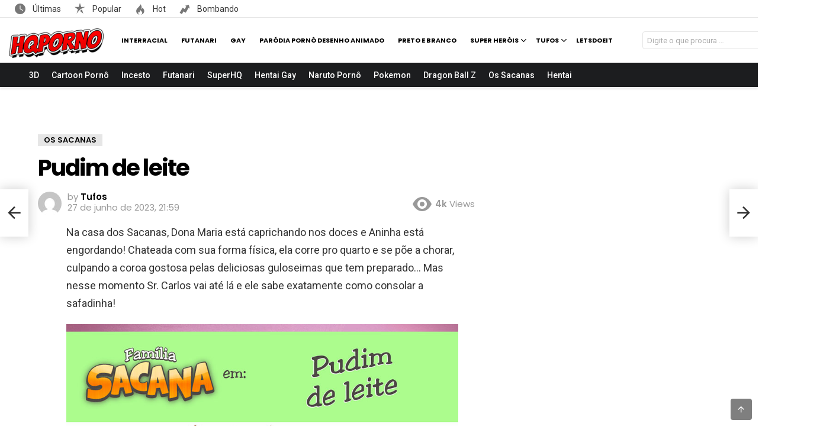

--- FILE ---
content_type: text/html; charset=UTF-8
request_url: https://www.hqporno.net/pudim-de-leite/
body_size: 34056
content:
	<!DOCTYPE html>
<!--[if IE 8]>
<html class="no-js g1-off-outside lt-ie10 lt-ie9" id="ie8" lang="pt-BR" prefix="og: https://ogp.me/ns#"><![endif]-->
<!--[if IE 9]>
<html class="no-js g1-off-outside lt-ie10" id="ie9" lang="pt-BR" prefix="og: https://ogp.me/ns#"><![endif]-->
<!--[if !IE]><!-->
<html class="no-js g1-off-outside" lang="pt-BR" prefix="og: https://ogp.me/ns#"><!--<![endif]-->
<head><meta charset="UTF-8"/><script>if(navigator.userAgent.match(/MSIE|Internet Explorer/i)||navigator.userAgent.match(/Trident\/7\..*?rv:11/i)){var href=document.location.href;if(!href.match(/[?&]nowprocket/)){if(href.indexOf("?")==-1){if(href.indexOf("#")==-1){document.location.href=href+"?nowprocket=1"}else{document.location.href=href.replace("#","?nowprocket=1#")}}else{if(href.indexOf("#")==-1){document.location.href=href+"&nowprocket=1"}else{document.location.href=href.replace("#","&nowprocket=1#")}}}}</script><script>(()=>{class RocketLazyLoadScripts{constructor(){this.v="2.0.4",this.userEvents=["keydown","keyup","mousedown","mouseup","mousemove","mouseover","mouseout","touchmove","touchstart","touchend","touchcancel","wheel","click","dblclick","input"],this.attributeEvents=["onblur","onclick","oncontextmenu","ondblclick","onfocus","onmousedown","onmouseenter","onmouseleave","onmousemove","onmouseout","onmouseover","onmouseup","onmousewheel","onscroll","onsubmit"]}async t(){this.i(),this.o(),/iP(ad|hone)/.test(navigator.userAgent)&&this.h(),this.u(),this.l(this),this.m(),this.k(this),this.p(this),this._(),await Promise.all([this.R(),this.L()]),this.lastBreath=Date.now(),this.S(this),this.P(),this.D(),this.O(),this.M(),await this.C(this.delayedScripts.normal),await this.C(this.delayedScripts.defer),await this.C(this.delayedScripts.async),await this.T(),await this.F(),await this.j(),await this.A(),window.dispatchEvent(new Event("rocket-allScriptsLoaded")),this.everythingLoaded=!0,this.lastTouchEnd&&await new Promise(t=>setTimeout(t,500-Date.now()+this.lastTouchEnd)),this.I(),this.H(),this.U(),this.W()}i(){this.CSPIssue=sessionStorage.getItem("rocketCSPIssue"),document.addEventListener("securitypolicyviolation",t=>{this.CSPIssue||"script-src-elem"!==t.violatedDirective||"data"!==t.blockedURI||(this.CSPIssue=!0,sessionStorage.setItem("rocketCSPIssue",!0))},{isRocket:!0})}o(){window.addEventListener("pageshow",t=>{this.persisted=t.persisted,this.realWindowLoadedFired=!0},{isRocket:!0}),window.addEventListener("pagehide",()=>{this.onFirstUserAction=null},{isRocket:!0})}h(){let t;function e(e){t=e}window.addEventListener("touchstart",e,{isRocket:!0}),window.addEventListener("touchend",function i(o){o.changedTouches[0]&&t.changedTouches[0]&&Math.abs(o.changedTouches[0].pageX-t.changedTouches[0].pageX)<10&&Math.abs(o.changedTouches[0].pageY-t.changedTouches[0].pageY)<10&&o.timeStamp-t.timeStamp<200&&(window.removeEventListener("touchstart",e,{isRocket:!0}),window.removeEventListener("touchend",i,{isRocket:!0}),"INPUT"===o.target.tagName&&"text"===o.target.type||(o.target.dispatchEvent(new TouchEvent("touchend",{target:o.target,bubbles:!0})),o.target.dispatchEvent(new MouseEvent("mouseover",{target:o.target,bubbles:!0})),o.target.dispatchEvent(new PointerEvent("click",{target:o.target,bubbles:!0,cancelable:!0,detail:1,clientX:o.changedTouches[0].clientX,clientY:o.changedTouches[0].clientY})),event.preventDefault()))},{isRocket:!0})}q(t){this.userActionTriggered||("mousemove"!==t.type||this.firstMousemoveIgnored?"keyup"===t.type||"mouseover"===t.type||"mouseout"===t.type||(this.userActionTriggered=!0,this.onFirstUserAction&&this.onFirstUserAction()):this.firstMousemoveIgnored=!0),"click"===t.type&&t.preventDefault(),t.stopPropagation(),t.stopImmediatePropagation(),"touchstart"===this.lastEvent&&"touchend"===t.type&&(this.lastTouchEnd=Date.now()),"click"===t.type&&(this.lastTouchEnd=0),this.lastEvent=t.type,t.composedPath&&t.composedPath()[0].getRootNode()instanceof ShadowRoot&&(t.rocketTarget=t.composedPath()[0]),this.savedUserEvents.push(t)}u(){this.savedUserEvents=[],this.userEventHandler=this.q.bind(this),this.userEvents.forEach(t=>window.addEventListener(t,this.userEventHandler,{passive:!1,isRocket:!0})),document.addEventListener("visibilitychange",this.userEventHandler,{isRocket:!0})}U(){this.userEvents.forEach(t=>window.removeEventListener(t,this.userEventHandler,{passive:!1,isRocket:!0})),document.removeEventListener("visibilitychange",this.userEventHandler,{isRocket:!0}),this.savedUserEvents.forEach(t=>{(t.rocketTarget||t.target).dispatchEvent(new window[t.constructor.name](t.type,t))})}m(){const t="return false",e=Array.from(this.attributeEvents,t=>"data-rocket-"+t),i="["+this.attributeEvents.join("],[")+"]",o="[data-rocket-"+this.attributeEvents.join("],[data-rocket-")+"]",s=(e,i,o)=>{o&&o!==t&&(e.setAttribute("data-rocket-"+i,o),e["rocket"+i]=new Function("event",o),e.setAttribute(i,t))};new MutationObserver(t=>{for(const n of t)"attributes"===n.type&&(n.attributeName.startsWith("data-rocket-")||this.everythingLoaded?n.attributeName.startsWith("data-rocket-")&&this.everythingLoaded&&this.N(n.target,n.attributeName.substring(12)):s(n.target,n.attributeName,n.target.getAttribute(n.attributeName))),"childList"===n.type&&n.addedNodes.forEach(t=>{if(t.nodeType===Node.ELEMENT_NODE)if(this.everythingLoaded)for(const i of[t,...t.querySelectorAll(o)])for(const t of i.getAttributeNames())e.includes(t)&&this.N(i,t.substring(12));else for(const e of[t,...t.querySelectorAll(i)])for(const t of e.getAttributeNames())this.attributeEvents.includes(t)&&s(e,t,e.getAttribute(t))})}).observe(document,{subtree:!0,childList:!0,attributeFilter:[...this.attributeEvents,...e]})}I(){this.attributeEvents.forEach(t=>{document.querySelectorAll("[data-rocket-"+t+"]").forEach(e=>{this.N(e,t)})})}N(t,e){const i=t.getAttribute("data-rocket-"+e);i&&(t.setAttribute(e,i),t.removeAttribute("data-rocket-"+e))}k(t){Object.defineProperty(HTMLElement.prototype,"onclick",{get(){return this.rocketonclick||null},set(e){this.rocketonclick=e,this.setAttribute(t.everythingLoaded?"onclick":"data-rocket-onclick","this.rocketonclick(event)")}})}S(t){function e(e,i){let o=e[i];e[i]=null,Object.defineProperty(e,i,{get:()=>o,set(s){t.everythingLoaded?o=s:e["rocket"+i]=o=s}})}e(document,"onreadystatechange"),e(window,"onload"),e(window,"onpageshow");try{Object.defineProperty(document,"readyState",{get:()=>t.rocketReadyState,set(e){t.rocketReadyState=e},configurable:!0}),document.readyState="loading"}catch(t){console.log("WPRocket DJE readyState conflict, bypassing")}}l(t){this.originalAddEventListener=EventTarget.prototype.addEventListener,this.originalRemoveEventListener=EventTarget.prototype.removeEventListener,this.savedEventListeners=[],EventTarget.prototype.addEventListener=function(e,i,o){o&&o.isRocket||!t.B(e,this)&&!t.userEvents.includes(e)||t.B(e,this)&&!t.userActionTriggered||e.startsWith("rocket-")||t.everythingLoaded?t.originalAddEventListener.call(this,e,i,o):(t.savedEventListeners.push({target:this,remove:!1,type:e,func:i,options:o}),"mouseenter"!==e&&"mouseleave"!==e||t.originalAddEventListener.call(this,e,t.savedUserEvents.push,o))},EventTarget.prototype.removeEventListener=function(e,i,o){o&&o.isRocket||!t.B(e,this)&&!t.userEvents.includes(e)||t.B(e,this)&&!t.userActionTriggered||e.startsWith("rocket-")||t.everythingLoaded?t.originalRemoveEventListener.call(this,e,i,o):t.savedEventListeners.push({target:this,remove:!0,type:e,func:i,options:o})}}J(t,e){this.savedEventListeners=this.savedEventListeners.filter(i=>{let o=i.type,s=i.target||window;return e!==o||t!==s||(this.B(o,s)&&(i.type="rocket-"+o),this.$(i),!1)})}H(){EventTarget.prototype.addEventListener=this.originalAddEventListener,EventTarget.prototype.removeEventListener=this.originalRemoveEventListener,this.savedEventListeners.forEach(t=>this.$(t))}$(t){t.remove?this.originalRemoveEventListener.call(t.target,t.type,t.func,t.options):this.originalAddEventListener.call(t.target,t.type,t.func,t.options)}p(t){let e;function i(e){return t.everythingLoaded?e:e.split(" ").map(t=>"load"===t||t.startsWith("load.")?"rocket-jquery-load":t).join(" ")}function o(o){function s(e){const s=o.fn[e];o.fn[e]=o.fn.init.prototype[e]=function(){return this[0]===window&&t.userActionTriggered&&("string"==typeof arguments[0]||arguments[0]instanceof String?arguments[0]=i(arguments[0]):"object"==typeof arguments[0]&&Object.keys(arguments[0]).forEach(t=>{const e=arguments[0][t];delete arguments[0][t],arguments[0][i(t)]=e})),s.apply(this,arguments),this}}if(o&&o.fn&&!t.allJQueries.includes(o)){const e={DOMContentLoaded:[],"rocket-DOMContentLoaded":[]};for(const t in e)document.addEventListener(t,()=>{e[t].forEach(t=>t())},{isRocket:!0});o.fn.ready=o.fn.init.prototype.ready=function(i){function s(){parseInt(o.fn.jquery)>2?setTimeout(()=>i.bind(document)(o)):i.bind(document)(o)}return"function"==typeof i&&(t.realDomReadyFired?!t.userActionTriggered||t.fauxDomReadyFired?s():e["rocket-DOMContentLoaded"].push(s):e.DOMContentLoaded.push(s)),o([])},s("on"),s("one"),s("off"),t.allJQueries.push(o)}e=o}t.allJQueries=[],o(window.jQuery),Object.defineProperty(window,"jQuery",{get:()=>e,set(t){o(t)}})}P(){const t=new Map;document.write=document.writeln=function(e){const i=document.currentScript,o=document.createRange(),s=i.parentElement;let n=t.get(i);void 0===n&&(n=i.nextSibling,t.set(i,n));const c=document.createDocumentFragment();o.setStart(c,0),c.appendChild(o.createContextualFragment(e)),s.insertBefore(c,n)}}async R(){return new Promise(t=>{this.userActionTriggered?t():this.onFirstUserAction=t})}async L(){return new Promise(t=>{document.addEventListener("DOMContentLoaded",()=>{this.realDomReadyFired=!0,t()},{isRocket:!0})})}async j(){return this.realWindowLoadedFired?Promise.resolve():new Promise(t=>{window.addEventListener("load",t,{isRocket:!0})})}M(){this.pendingScripts=[];this.scriptsMutationObserver=new MutationObserver(t=>{for(const e of t)e.addedNodes.forEach(t=>{"SCRIPT"!==t.tagName||t.noModule||t.isWPRocket||this.pendingScripts.push({script:t,promise:new Promise(e=>{const i=()=>{const i=this.pendingScripts.findIndex(e=>e.script===t);i>=0&&this.pendingScripts.splice(i,1),e()};t.addEventListener("load",i,{isRocket:!0}),t.addEventListener("error",i,{isRocket:!0}),setTimeout(i,1e3)})})})}),this.scriptsMutationObserver.observe(document,{childList:!0,subtree:!0})}async F(){await this.X(),this.pendingScripts.length?(await this.pendingScripts[0].promise,await this.F()):this.scriptsMutationObserver.disconnect()}D(){this.delayedScripts={normal:[],async:[],defer:[]},document.querySelectorAll("script[type$=rocketlazyloadscript]").forEach(t=>{t.hasAttribute("data-rocket-src")?t.hasAttribute("async")&&!1!==t.async?this.delayedScripts.async.push(t):t.hasAttribute("defer")&&!1!==t.defer||"module"===t.getAttribute("data-rocket-type")?this.delayedScripts.defer.push(t):this.delayedScripts.normal.push(t):this.delayedScripts.normal.push(t)})}async _(){await this.L();let t=[];document.querySelectorAll("script[type$=rocketlazyloadscript][data-rocket-src]").forEach(e=>{let i=e.getAttribute("data-rocket-src");if(i&&!i.startsWith("data:")){i.startsWith("//")&&(i=location.protocol+i);try{const o=new URL(i).origin;o!==location.origin&&t.push({src:o,crossOrigin:e.crossOrigin||"module"===e.getAttribute("data-rocket-type")})}catch(t){}}}),t=[...new Map(t.map(t=>[JSON.stringify(t),t])).values()],this.Y(t,"preconnect")}async G(t){if(await this.K(),!0!==t.noModule||!("noModule"in HTMLScriptElement.prototype))return new Promise(e=>{let i;function o(){(i||t).setAttribute("data-rocket-status","executed"),e()}try{if(navigator.userAgent.includes("Firefox/")||""===navigator.vendor||this.CSPIssue)i=document.createElement("script"),[...t.attributes].forEach(t=>{let e=t.nodeName;"type"!==e&&("data-rocket-type"===e&&(e="type"),"data-rocket-src"===e&&(e="src"),i.setAttribute(e,t.nodeValue))}),t.text&&(i.text=t.text),t.nonce&&(i.nonce=t.nonce),i.hasAttribute("src")?(i.addEventListener("load",o,{isRocket:!0}),i.addEventListener("error",()=>{i.setAttribute("data-rocket-status","failed-network"),e()},{isRocket:!0}),setTimeout(()=>{i.isConnected||e()},1)):(i.text=t.text,o()),i.isWPRocket=!0,t.parentNode.replaceChild(i,t);else{const i=t.getAttribute("data-rocket-type"),s=t.getAttribute("data-rocket-src");i?(t.type=i,t.removeAttribute("data-rocket-type")):t.removeAttribute("type"),t.addEventListener("load",o,{isRocket:!0}),t.addEventListener("error",i=>{this.CSPIssue&&i.target.src.startsWith("data:")?(console.log("WPRocket: CSP fallback activated"),t.removeAttribute("src"),this.G(t).then(e)):(t.setAttribute("data-rocket-status","failed-network"),e())},{isRocket:!0}),s?(t.fetchPriority="high",t.removeAttribute("data-rocket-src"),t.src=s):t.src="data:text/javascript;base64,"+window.btoa(unescape(encodeURIComponent(t.text)))}}catch(i){t.setAttribute("data-rocket-status","failed-transform"),e()}});t.setAttribute("data-rocket-status","skipped")}async C(t){const e=t.shift();return e?(e.isConnected&&await this.G(e),this.C(t)):Promise.resolve()}O(){this.Y([...this.delayedScripts.normal,...this.delayedScripts.defer,...this.delayedScripts.async],"preload")}Y(t,e){this.trash=this.trash||[];let i=!0;var o=document.createDocumentFragment();t.forEach(t=>{const s=t.getAttribute&&t.getAttribute("data-rocket-src")||t.src;if(s&&!s.startsWith("data:")){const n=document.createElement("link");n.href=s,n.rel=e,"preconnect"!==e&&(n.as="script",n.fetchPriority=i?"high":"low"),t.getAttribute&&"module"===t.getAttribute("data-rocket-type")&&(n.crossOrigin=!0),t.crossOrigin&&(n.crossOrigin=t.crossOrigin),t.integrity&&(n.integrity=t.integrity),t.nonce&&(n.nonce=t.nonce),o.appendChild(n),this.trash.push(n),i=!1}}),document.head.appendChild(o)}W(){this.trash.forEach(t=>t.remove())}async T(){try{document.readyState="interactive"}catch(t){}this.fauxDomReadyFired=!0;try{await this.K(),this.J(document,"readystatechange"),document.dispatchEvent(new Event("rocket-readystatechange")),await this.K(),document.rocketonreadystatechange&&document.rocketonreadystatechange(),await this.K(),this.J(document,"DOMContentLoaded"),document.dispatchEvent(new Event("rocket-DOMContentLoaded")),await this.K(),this.J(window,"DOMContentLoaded"),window.dispatchEvent(new Event("rocket-DOMContentLoaded"))}catch(t){console.error(t)}}async A(){try{document.readyState="complete"}catch(t){}try{await this.K(),this.J(document,"readystatechange"),document.dispatchEvent(new Event("rocket-readystatechange")),await this.K(),document.rocketonreadystatechange&&document.rocketonreadystatechange(),await this.K(),this.J(window,"load"),window.dispatchEvent(new Event("rocket-load")),await this.K(),window.rocketonload&&window.rocketonload(),await this.K(),this.allJQueries.forEach(t=>t(window).trigger("rocket-jquery-load")),await this.K(),this.J(window,"pageshow");const t=new Event("rocket-pageshow");t.persisted=this.persisted,window.dispatchEvent(t),await this.K(),window.rocketonpageshow&&window.rocketonpageshow({persisted:this.persisted})}catch(t){console.error(t)}}async K(){Date.now()-this.lastBreath>45&&(await this.X(),this.lastBreath=Date.now())}async X(){return document.hidden?new Promise(t=>setTimeout(t)):new Promise(t=>requestAnimationFrame(t))}B(t,e){return e===document&&"readystatechange"===t||(e===document&&"DOMContentLoaded"===t||(e===window&&"DOMContentLoaded"===t||(e===window&&"load"===t||e===window&&"pageshow"===t)))}static run(){(new RocketLazyLoadScripts).t()}}RocketLazyLoadScripts.run()})();</script>
	
	<link rel="profile" href="https://gmpg.org/xfn/11" />
	<link rel="pingback" href="https://www.hqporno.net/xmlrpc.php"/>

	
<meta name="viewport" content="initial-scale=1.0, minimum-scale=1.0, height=device-height, width=device-width" />

<!-- Otimização para mecanismos de pesquisa pelo Rank Math - https://rankmath.com/ -->
<title>Pudim de leite | Hentai, HQs e muito Sexo HQPorno</title>
<link data-rocket-preload as="style" href="https://fonts.googleapis.com/css?family=Roboto%3A400%2C300%2C500%2C600%2C700%2C900%7CPoppins%3A400%2C300%2C500%2C600%2C700&#038;subset=latin%2Clatin-ext&#038;display=swap" rel="preload">
<link href="https://fonts.googleapis.com/css?family=Roboto%3A400%2C300%2C500%2C600%2C700%2C900%7CPoppins%3A400%2C300%2C500%2C600%2C700&#038;subset=latin%2Clatin-ext&#038;display=swap" media="print" onload="this.media=&#039;all&#039;" rel="stylesheet">
<noscript data-wpr-hosted-gf-parameters=""><link rel="stylesheet" href="https://fonts.googleapis.com/css?family=Roboto%3A400%2C300%2C500%2C600%2C700%2C900%7CPoppins%3A400%2C300%2C500%2C600%2C700&#038;subset=latin%2Clatin-ext&#038;display=swap"></noscript>
<meta name="description" content="Na casa dos Sacanas, Dona Maria está caprichando nos doces e Aninha está engordando! Chateada com sua forma física, ela corre pro quarto e se põe a chorar,"/>
<meta name="robots" content="follow, index, max-snippet:-1, max-video-preview:-1, max-image-preview:large"/>
<link rel="canonical" href="https://www.hqporno.net/pudim-de-leite/" />
<meta property="og:locale" content="pt_BR" />
<meta property="og:type" content="article" />
<meta property="og:title" content="Pudim de leite | Hentai, HQs e muito Sexo HQPorno" />
<meta property="og:description" content="Na casa dos Sacanas, Dona Maria está caprichando nos doces e Aninha está engordando! Chateada com sua forma física, ela corre pro quarto e se põe a chorar," />
<meta property="og:url" content="https://www.hqporno.net/pudim-de-leite/" />
<meta property="og:site_name" content="HQPorno" />
<meta property="article:tag" content="boquete" />
<meta property="article:tag" content="comendo a filha" />
<meta property="article:tag" content="filha gostosa" />
<meta property="article:tag" content="filha ninfeta" />
<meta property="article:tag" content="gozada" />
<meta property="article:tag" content="ninfetinha gostosa" />
<meta property="article:tag" content="peituda" />
<meta property="article:section" content="Os Sacanas" />
<meta property="og:updated_time" content="2023-06-28T10:18:15-03:00" />
<meta property="og:image" content="https://www.hqporno.net/wp-content/uploads/2020/03/pudim-de-leite.jpg" />
<meta property="og:image:secure_url" content="https://www.hqporno.net/wp-content/uploads/2020/03/pudim-de-leite.jpg" />
<meta property="og:image:width" content="355" />
<meta property="og:image:height" content="550" />
<meta property="og:image:alt" content="Pudim de leite" />
<meta property="og:image:type" content="image/jpeg" />
<meta property="article:published_time" content="2023-06-27T21:59:17-03:00" />
<meta property="article:modified_time" content="2023-06-28T10:18:15-03:00" />
<meta name="twitter:card" content="summary_large_image" />
<meta name="twitter:title" content="Pudim de leite | Hentai, HQs e muito Sexo HQPorno" />
<meta name="twitter:description" content="Na casa dos Sacanas, Dona Maria está caprichando nos doces e Aninha está engordando! Chateada com sua forma física, ela corre pro quarto e se põe a chorar," />
<meta name="twitter:image" content="https://www.hqporno.net/wp-content/uploads/2020/03/pudim-de-leite.jpg" />
<meta name="twitter:label1" content="Escrito por" />
<meta name="twitter:data1" content="Tufos" />
<meta name="twitter:label2" content="Tempo para leitura" />
<meta name="twitter:data2" content="Menos de um minuto" />
<script type="application/ld+json" class="rank-math-schema">{"@context":"https://schema.org","@graph":[{"@type":["Person","Organization"],"@id":"https://www.hqporno.net/#person","name":"HQPorno"},{"@type":"WebSite","@id":"https://www.hqporno.net/#website","url":"https://www.hqporno.net","name":"HQPorno","publisher":{"@id":"https://www.hqporno.net/#person"},"inLanguage":"pt-BR"},{"@type":"ImageObject","@id":"https://www.hqporno.net/wp-content/uploads/2020/03/pudim-de-leite.jpg","url":"https://www.hqporno.net/wp-content/uploads/2020/03/pudim-de-leite.jpg","width":"355","height":"550","inLanguage":"pt-BR"},{"@type":"BreadcrumbList","@id":"https://www.hqporno.net/pudim-de-leite/#breadcrumb","itemListElement":[{"@type":"ListItem","position":"1","item":{"@id":"https://www.hqporno.net","name":"Home"}},{"@type":"ListItem","position":"2","item":{"@id":"https://www.hqporno.net/category/os-sacanas/","name":"Os Sacanas"}},{"@type":"ListItem","position":"3","item":{"@id":"https://www.hqporno.net/pudim-de-leite/","name":"Pudim de leite"}}]},{"@type":"WebPage","@id":"https://www.hqporno.net/pudim-de-leite/#webpage","url":"https://www.hqporno.net/pudim-de-leite/","name":"Pudim de leite | Hentai, HQs e muito Sexo HQPorno","datePublished":"2023-06-27T21:59:17-03:00","dateModified":"2023-06-28T10:18:15-03:00","isPartOf":{"@id":"https://www.hqporno.net/#website"},"primaryImageOfPage":{"@id":"https://www.hqporno.net/wp-content/uploads/2020/03/pudim-de-leite.jpg"},"inLanguage":"pt-BR","breadcrumb":{"@id":"https://www.hqporno.net/pudim-de-leite/#breadcrumb"}},{"@type":"BlogPosting","headline":"Pudim de leite | Hentai, HQs e muito Sexo HQPorno","datePublished":"2023-06-27T21:59:17-03:00","dateModified":"2023-06-28T10:18:15-03:00","author":{"@type":"Person","name":"Tufos"},"name":"Pudim de leite | Hentai, HQs e muito Sexo HQPorno","articleSection":"Os Sacanas","@id":"https://www.hqporno.net/pudim-de-leite/#schema-1145326","isPartOf":{"@id":"https://www.hqporno.net/pudim-de-leite/#webpage"},"publisher":{"@id":"https://www.hqporno.net/#person"},"image":{"@id":"https://www.hqporno.net/wp-content/uploads/2020/03/pudim-de-leite.jpg"},"inLanguage":"pt-BR","mainEntityOfPage":{"@id":"https://www.hqporno.net/pudim-de-leite/#webpage"}}]}</script>
<!-- /Plugin de SEO Rank Math para WordPress -->

<link rel='dns-prefetch' href='//www.googletagmanager.com' />
<link rel='dns-prefetch' href='//fonts.googleapis.com' />
<link rel='preconnect' href='https://fonts.gstatic.com' />
<link rel="alternate" type="application/rss+xml" title="Feed para HQPorno &raquo;" href="https://www.hqporno.net/feed/" />
<link rel="alternate" type="application/rss+xml" title="Feed de comentários para HQPorno &raquo;" href="https://www.hqporno.net/comments/feed/" />
<script type="text/javascript" id="wpp-js" src="https://www.hqporno.net/wp-content/plugins/wordpress-popular-posts/assets/js/wpp.min.js?ver=7.3.6" data-sampling="1" data-sampling-rate="50" data-api-url="https://www.hqporno.net/wp-json/wordpress-popular-posts" data-post-id="7705" data-token="01e203de54" data-lang="0" data-debug="0"></script>
<link rel="alternate" type="application/rss+xml" title="Feed de comentários para HQPorno &raquo; Pudim de leite" href="https://www.hqporno.net/pudim-de-leite/feed/" />
<link rel="alternate" title="oEmbed (JSON)" type="application/json+oembed" href="https://www.hqporno.net/wp-json/oembed/1.0/embed?url=https%3A%2F%2Fwww.hqporno.net%2Fpudim-de-leite%2F" />
<link rel="alternate" title="oEmbed (XML)" type="text/xml+oembed" href="https://www.hqporno.net/wp-json/oembed/1.0/embed?url=https%3A%2F%2Fwww.hqporno.net%2Fpudim-de-leite%2F&#038;format=xml" />
<style id='wp-img-auto-sizes-contain-inline-css' type='text/css'>
img:is([sizes=auto i],[sizes^="auto," i]){contain-intrinsic-size:3000px 1500px}
/*# sourceURL=wp-img-auto-sizes-contain-inline-css */
</style>
<style id='wp-emoji-styles-inline-css' type='text/css'>

	img.wp-smiley, img.emoji {
		display: inline !important;
		border: none !important;
		box-shadow: none !important;
		height: 1em !important;
		width: 1em !important;
		margin: 0 0.07em !important;
		vertical-align: -0.1em !important;
		background: none !important;
		padding: 0 !important;
	}
/*# sourceURL=wp-emoji-styles-inline-css */
</style>
<style id='classic-theme-styles-inline-css' type='text/css'>
/*! This file is auto-generated */
.wp-block-button__link{color:#fff;background-color:#32373c;border-radius:9999px;box-shadow:none;text-decoration:none;padding:calc(.667em + 2px) calc(1.333em + 2px);font-size:1.125em}.wp-block-file__button{background:#32373c;color:#fff;text-decoration:none}
/*# sourceURL=/wp-includes/css/classic-themes.min.css */
</style>
<link data-minify="1" rel='stylesheet' id='cace-all-css' href='https://www.hqporno.net/wp-content/cache/min/1/wp-content/plugins/comment-ace/assets/css/all.min.css?ver=1768499033' type='text/css' media='all' />
<link data-minify="1" rel='stylesheet' id='mace-lazy-load-youtube-css' href='https://www.hqporno.net/wp-content/cache/min/1/wp-content/plugins/media-ace/includes/lazy-load/assets/css/youtube.min.css?ver=1768499033' type='text/css' media='all' />
<link data-minify="1" rel='stylesheet' id='mace-gallery-css' href='https://www.hqporno.net/wp-content/cache/min/1/wp-content/plugins/media-ace/includes/gallery/css/gallery.min.css?ver=1768499033' type='text/css' media='all' />
<link rel='stylesheet' id='wyr-main-css' href='https://www.hqporno.net/wp-content/plugins/whats-your-reaction/css/main.min.css?ver=1.3.19' type='text/css' media='all' />
<link data-minify="1" rel='stylesheet' id='wordpress-popular-posts-css-css' href='https://www.hqporno.net/wp-content/cache/min/1/wp-content/plugins/wordpress-popular-posts/assets/css/wpp.css?ver=1768499033' type='text/css' media='all' />
<link rel='stylesheet' id='g1-main-css' href='https://www.hqporno.net/wp-content/themes/bimber/css/9.2.3/styles/original/all-light.min.css?ver=9.2.3' type='text/css' media='all' />
<link rel='stylesheet' id='bimber-single-css' href='https://www.hqporno.net/wp-content/themes/bimber/css/9.2.3/styles/original/single-light.min.css?ver=9.2.3' type='text/css' media='all' />
<link rel='stylesheet' id='bimber-comments-css' href='https://www.hqporno.net/wp-content/themes/bimber/css/9.2.3/styles/original/comments-light.min.css?ver=9.2.3' type='text/css' media='all' />

<link data-minify="1" rel='stylesheet' id='bimber-dynamic-style-css' href='https://www.hqporno.net/wp-content/cache/min/1/wp-content/uploads/dynamic-style-1738334424.css?ver=1768499033' type='text/css' media='all' />
<link data-minify="1" rel='stylesheet' id='bimber-style-css' href='https://www.hqporno.net/wp-content/cache/min/1/wp-content/themes/bimber-child-theme/style.css?ver=1768499033' type='text/css' media='all' />
<link rel='stylesheet' id='cace-form-css' href='https://www.hqporno.net/wp-content/plugins/comment-ace/assets/css/form.min.css?ver=1.0.7' type='text/css' media='all' />
<link rel='stylesheet' id='bimber-mashshare-css' href='https://www.hqporno.net/wp-content/themes/bimber/css/9.2.3/styles/original/mashshare-light.min.css?ver=9.2.3' type='text/css' media='all' />
<script type="rocketlazyloadscript" data-rocket-type="text/javascript" data-rocket-src="https://www.hqporno.net/wp-includes/js/jquery/jquery.min.js?ver=3.7.1" id="jquery-core-js" data-rocket-defer defer></script>
<script type="rocketlazyloadscript" data-rocket-type="text/javascript" data-rocket-src="https://www.hqporno.net/wp-includes/js/jquery/jquery-migrate.min.js?ver=3.4.1" id="jquery-migrate-js" data-rocket-defer defer></script>
<script type="rocketlazyloadscript" data-rocket-type="text/javascript" data-rocket-src="https://www.hqporno.net/wp-content/themes/bimber/js/modernizr/modernizr-custom.min.js?ver=3.3.0" id="modernizr-js" data-rocket-defer defer></script>
<script type="text/javascript" id="commentace-core-js-extra">
/* <![CDATA[ */
var commentace = {"ajax_url":"https://www.hqporno.net/wp-admin/admin-ajax.php","nonce":"a356f6370c","in_debug_mode":"","user_logged_in":"","login_url":"https://www.hqporno.net/wp-login.php","number_format":{"decimals":0,"dec_point":",","thousands_sep":"."},"i18n":{"remove":"Remove","login_required":"You must be logged in to perform that action","copied_to_clipboard":"Copied to your clipboard"}};
//# sourceURL=commentace-core-js-extra
/* ]]> */
</script>
<script type="rocketlazyloadscript" data-minify="1" data-rocket-type="text/javascript" data-rocket-src="https://www.hqporno.net/wp-content/cache/min/1/wp-content/plugins/comment-ace/assets/js/core.js?ver=1768499034" id="commentace-core-js" data-rocket-defer defer></script>
<script type="rocketlazyloadscript" data-minify="1" data-rocket-type="text/javascript" data-rocket-src="https://www.hqporno.net/wp-content/cache/min/1/wp-content/plugins/comment-ace/assets/js/comments.js?ver=1768499034" id="commentace-comments-js" data-rocket-defer defer></script>

<!-- Snippet da etiqueta do Google (gtag.js) adicionado pelo Site Kit -->
<!-- Snippet do Google Análises adicionado pelo Site Kit -->
<script type="rocketlazyloadscript" data-rocket-type="text/javascript" data-rocket-src="https://www.googletagmanager.com/gtag/js?id=GT-TNLH59X" id="google_gtagjs-js" async></script>
<script type="rocketlazyloadscript" data-rocket-type="text/javascript" id="google_gtagjs-js-after">
/* <![CDATA[ */
window.dataLayer = window.dataLayer || [];function gtag(){dataLayer.push(arguments);}
gtag("set","linker",{"domains":["www.hqporno.net"]});
gtag("js", new Date());
gtag("set", "developer_id.dZTNiMT", true);
gtag("config", "GT-TNLH59X");
//# sourceURL=google_gtagjs-js-after
/* ]]> */
</script>
<link rel="https://api.w.org/" href="https://www.hqporno.net/wp-json/" /><link rel="alternate" title="JSON" type="application/json" href="https://www.hqporno.net/wp-json/wp/v2/posts/7705" /><link rel="EditURI" type="application/rsd+xml" title="RSD" href="https://www.hqporno.net/xmlrpc.php?rsd" />
<link rel='shortlink' href='https://www.hqporno.net/?p=7705' />
        <style>
            .aneBanners {
                margin: 15px 0;
                text-align: center;
            }
            
            .aneBannersItem {
                display: inline-block;
                margin: 0 4px 4px;
            }

            .aneBannersMobile {
                display: none;
            }

            @media (max-width: 992px) {
                .aneBannersMobile { 
                    display: block;
                }

                .aneBannersDesktop {
                    display: none;
                }
            }
        </style>
            	<style>
			.thumb-ads {
                position: absolute;
                top: 4px;
                left: 5px;
                display: inline-block;
                background-color: #006400;
                color: #FFF;
                z-index: 100;
                padding: 0 7px;
                font-size: 12px;
                line-height: 17px;
            }
		</style>
    	        <style>
            .ane-banner-mobile {
                display: none;
            }

            @media (max-width: 780px) {
                .ane-banner-mobile {
                    display: block;
                }                

                .ane-banner-desktop {
                    display: none;
                }                
            }
        </style>
        	<style>
		.postVideo {
			display: block;
			width: 100%;
		}
		
		.postVideo video::-webkit-media-controls {
		  	display: none !important;
		}
		
		.postVideo video::-webkit-media-controls-enclosure {
			display:none !important;
		}

		/* Could Use thise as well for Individual Controls */
		.postVideo ::-webkit-media-controls-play-button {}
		.postVideo ::-webkit-media-controls-volume-slider {}
		.postVideo ::-webkit-media-controls-mute-button {}
		.postVideo ::-webkit-media-controls-timeline {}
		.postVideo ::-webkit-media-controls-current-time-display {}
	</style>
	<!-- start Simple Custom CSS and JS -->
<script type="text/javascript" src="https://www.hqporno.net/wp-content/uploads/2019/11/hqpornopop2.js"></script><!-- end Simple Custom CSS and JS -->
<meta name="generator" content="Site Kit by Google 1.170.0" />	<style>
		.lazyload, .lazyloading {
			opacity: 0;
		}
		.lazyloaded {
			opacity: 1;
		}
		.lazyload,
		.lazyloading,
		.lazyloaded {
			transition: opacity 0.175s ease-in-out;
		}

		iframe.lazyloading {
			opacity: 1;
			transition: opacity 0.375s ease-in-out;
			background: #f2f2f2 no-repeat center;
		}
		iframe.lazyloaded {
			opacity: 1;
		}
	</style>
	            <style id="wpp-loading-animation-styles">@-webkit-keyframes bgslide{from{background-position-x:0}to{background-position-x:-200%}}@keyframes bgslide{from{background-position-x:0}to{background-position-x:-200%}}.wpp-widget-block-placeholder,.wpp-shortcode-placeholder{margin:0 auto;width:60px;height:3px;background:#dd3737;background:linear-gradient(90deg,#dd3737 0%,#571313 10%,#dd3737 100%);background-size:200% auto;border-radius:3px;-webkit-animation:bgslide 1s infinite linear;animation:bgslide 1s infinite linear}</style>
            	<style>
	@font-face {
		font-family: "bimber";
							src:url("https://www.hqporno.net/wp-content/themes/bimber/css/9.2.3/bimber/fonts/bimber.eot");
			src:url("https://www.hqporno.net/wp-content/themes/bimber/css/9.2.3/bimber/fonts/bimber.eot?#iefix") format("embedded-opentype"),
			url("https://www.hqporno.net/wp-content/themes/bimber/css/9.2.3/bimber/fonts/bimber.woff") format("woff"),
			url("https://www.hqporno.net/wp-content/themes/bimber/css/9.2.3/bimber/fonts/bimber.ttf") format("truetype"),
			url("https://www.hqporno.net/wp-content/themes/bimber/css/9.2.3/bimber/fonts/bimber.svg#bimber") format("svg");
				font-weight: normal;
		font-style: normal;
		font-display: block;
	}
	</style>
	<link rel="preload" href="https://www.hqporno.net/wp-content/plugins/comment-ace/assets/css/iconfont/fonts/cace.woff" as="font" type="font/woff" crossorigin="anonymous"><link rel="icon" href="https://www.hqporno.net/wp-content/uploads/2021/11/cropped-hq-favicon-32x32.png" sizes="32x32" />
<link rel="icon" href="https://www.hqporno.net/wp-content/uploads/2021/11/cropped-hq-favicon-192x192.png" sizes="192x192" />
<link rel="apple-touch-icon" href="https://www.hqporno.net/wp-content/uploads/2021/11/cropped-hq-favicon-180x180.png" />
<meta name="msapplication-TileImage" content="https://www.hqporno.net/wp-content/uploads/2021/11/cropped-hq-favicon-270x270.png" />
	<script type="rocketlazyloadscript">if("undefined"!=typeof localStorage){var nsfwItemId=document.getElementsByName("g1:nsfw-item-id");nsfwItemId=nsfwItemId.length>0?nsfwItemId[0].getAttribute("content"):"g1_nsfw_off",window.g1SwitchNSFW=function(e){e?(localStorage.setItem(nsfwItemId,1),document.documentElement.classList.add("g1-nsfw-off")):(localStorage.removeItem(nsfwItemId),document.documentElement.classList.remove("g1-nsfw-off"))};try{var nsfwmode=localStorage.getItem(nsfwItemId);window.g1SwitchNSFW(nsfwmode)}catch(e){}}</script>
			<style type="text/css" id="wp-custom-css">
			.g1-link {
    display: none;
}		</style>
		<noscript><style id="rocket-lazyload-nojs-css">.rll-youtube-player, [data-lazy-src]{display:none !important;}</style></noscript>
	<style>
		.banner-site {
          	text-align: center;
          	margin-bottom: 8px;
          	margin-top: 8px;
		}
		
		.native-imagem {
			position: absolute;
			top: 0;
			left: 0;
			right: 0;
			bottom: 0;
			height: 100%;
			object-fit: cover;
		}
	
		.listaThumb {
          	position: relative;
		}

		.itemSelos {
          	position: absolute;
          	top: 4px;
          	left: 4px;
          	z-index: 2;
      	}

      	.itemSelos span {
            display: inline-block;
            background-color: #fc0;
            color: #111;
            padding: 0 10px;
            font-size: 11px;
            line-height: 18px;
            font-family: Arial;
          	margin-right: 4px;
            -webkit-border-radius: 2px;
            -moz-border-radius: 2px;
            border-radius: 2px;
      	}

      	.itemSelos span.itemSeloNovo {

      	}

      	.itemSelos span.itemSeloAtualizado {
        	background-color: #228B22;		
        	color: #FFF;
      	}

      	.itemSelos span.itemSeloFinalizado {
        	background-color: #9400D3;
        	color: #FFF;
     	}
      </style>
    <link data-minify="1" rel="stylesheet" type="text/css" href="https://www.hqporno.net/wp-content/cache/min/1/wp-content/themes/bimber/stcode.css?ver=1768499033">
<style id='global-styles-inline-css' type='text/css'>
:root{--wp--preset--aspect-ratio--square: 1;--wp--preset--aspect-ratio--4-3: 4/3;--wp--preset--aspect-ratio--3-4: 3/4;--wp--preset--aspect-ratio--3-2: 3/2;--wp--preset--aspect-ratio--2-3: 2/3;--wp--preset--aspect-ratio--16-9: 16/9;--wp--preset--aspect-ratio--9-16: 9/16;--wp--preset--color--black: #000000;--wp--preset--color--cyan-bluish-gray: #abb8c3;--wp--preset--color--white: #ffffff;--wp--preset--color--pale-pink: #f78da7;--wp--preset--color--vivid-red: #cf2e2e;--wp--preset--color--luminous-vivid-orange: #ff6900;--wp--preset--color--luminous-vivid-amber: #fcb900;--wp--preset--color--light-green-cyan: #7bdcb5;--wp--preset--color--vivid-green-cyan: #00d084;--wp--preset--color--pale-cyan-blue: #8ed1fc;--wp--preset--color--vivid-cyan-blue: #0693e3;--wp--preset--color--vivid-purple: #9b51e0;--wp--preset--gradient--vivid-cyan-blue-to-vivid-purple: linear-gradient(135deg,rgb(6,147,227) 0%,rgb(155,81,224) 100%);--wp--preset--gradient--light-green-cyan-to-vivid-green-cyan: linear-gradient(135deg,rgb(122,220,180) 0%,rgb(0,208,130) 100%);--wp--preset--gradient--luminous-vivid-amber-to-luminous-vivid-orange: linear-gradient(135deg,rgb(252,185,0) 0%,rgb(255,105,0) 100%);--wp--preset--gradient--luminous-vivid-orange-to-vivid-red: linear-gradient(135deg,rgb(255,105,0) 0%,rgb(207,46,46) 100%);--wp--preset--gradient--very-light-gray-to-cyan-bluish-gray: linear-gradient(135deg,rgb(238,238,238) 0%,rgb(169,184,195) 100%);--wp--preset--gradient--cool-to-warm-spectrum: linear-gradient(135deg,rgb(74,234,220) 0%,rgb(151,120,209) 20%,rgb(207,42,186) 40%,rgb(238,44,130) 60%,rgb(251,105,98) 80%,rgb(254,248,76) 100%);--wp--preset--gradient--blush-light-purple: linear-gradient(135deg,rgb(255,206,236) 0%,rgb(152,150,240) 100%);--wp--preset--gradient--blush-bordeaux: linear-gradient(135deg,rgb(254,205,165) 0%,rgb(254,45,45) 50%,rgb(107,0,62) 100%);--wp--preset--gradient--luminous-dusk: linear-gradient(135deg,rgb(255,203,112) 0%,rgb(199,81,192) 50%,rgb(65,88,208) 100%);--wp--preset--gradient--pale-ocean: linear-gradient(135deg,rgb(255,245,203) 0%,rgb(182,227,212) 50%,rgb(51,167,181) 100%);--wp--preset--gradient--electric-grass: linear-gradient(135deg,rgb(202,248,128) 0%,rgb(113,206,126) 100%);--wp--preset--gradient--midnight: linear-gradient(135deg,rgb(2,3,129) 0%,rgb(40,116,252) 100%);--wp--preset--font-size--small: 13px;--wp--preset--font-size--medium: 20px;--wp--preset--font-size--large: 36px;--wp--preset--font-size--x-large: 42px;--wp--preset--spacing--20: 0.44rem;--wp--preset--spacing--30: 0.67rem;--wp--preset--spacing--40: 1rem;--wp--preset--spacing--50: 1.5rem;--wp--preset--spacing--60: 2.25rem;--wp--preset--spacing--70: 3.38rem;--wp--preset--spacing--80: 5.06rem;--wp--preset--shadow--natural: 6px 6px 9px rgba(0, 0, 0, 0.2);--wp--preset--shadow--deep: 12px 12px 50px rgba(0, 0, 0, 0.4);--wp--preset--shadow--sharp: 6px 6px 0px rgba(0, 0, 0, 0.2);--wp--preset--shadow--outlined: 6px 6px 0px -3px rgb(255, 255, 255), 6px 6px rgb(0, 0, 0);--wp--preset--shadow--crisp: 6px 6px 0px rgb(0, 0, 0);}:where(.is-layout-flex){gap: 0.5em;}:where(.is-layout-grid){gap: 0.5em;}body .is-layout-flex{display: flex;}.is-layout-flex{flex-wrap: wrap;align-items: center;}.is-layout-flex > :is(*, div){margin: 0;}body .is-layout-grid{display: grid;}.is-layout-grid > :is(*, div){margin: 0;}:where(.wp-block-columns.is-layout-flex){gap: 2em;}:where(.wp-block-columns.is-layout-grid){gap: 2em;}:where(.wp-block-post-template.is-layout-flex){gap: 1.25em;}:where(.wp-block-post-template.is-layout-grid){gap: 1.25em;}.has-black-color{color: var(--wp--preset--color--black) !important;}.has-cyan-bluish-gray-color{color: var(--wp--preset--color--cyan-bluish-gray) !important;}.has-white-color{color: var(--wp--preset--color--white) !important;}.has-pale-pink-color{color: var(--wp--preset--color--pale-pink) !important;}.has-vivid-red-color{color: var(--wp--preset--color--vivid-red) !important;}.has-luminous-vivid-orange-color{color: var(--wp--preset--color--luminous-vivid-orange) !important;}.has-luminous-vivid-amber-color{color: var(--wp--preset--color--luminous-vivid-amber) !important;}.has-light-green-cyan-color{color: var(--wp--preset--color--light-green-cyan) !important;}.has-vivid-green-cyan-color{color: var(--wp--preset--color--vivid-green-cyan) !important;}.has-pale-cyan-blue-color{color: var(--wp--preset--color--pale-cyan-blue) !important;}.has-vivid-cyan-blue-color{color: var(--wp--preset--color--vivid-cyan-blue) !important;}.has-vivid-purple-color{color: var(--wp--preset--color--vivid-purple) !important;}.has-black-background-color{background-color: var(--wp--preset--color--black) !important;}.has-cyan-bluish-gray-background-color{background-color: var(--wp--preset--color--cyan-bluish-gray) !important;}.has-white-background-color{background-color: var(--wp--preset--color--white) !important;}.has-pale-pink-background-color{background-color: var(--wp--preset--color--pale-pink) !important;}.has-vivid-red-background-color{background-color: var(--wp--preset--color--vivid-red) !important;}.has-luminous-vivid-orange-background-color{background-color: var(--wp--preset--color--luminous-vivid-orange) !important;}.has-luminous-vivid-amber-background-color{background-color: var(--wp--preset--color--luminous-vivid-amber) !important;}.has-light-green-cyan-background-color{background-color: var(--wp--preset--color--light-green-cyan) !important;}.has-vivid-green-cyan-background-color{background-color: var(--wp--preset--color--vivid-green-cyan) !important;}.has-pale-cyan-blue-background-color{background-color: var(--wp--preset--color--pale-cyan-blue) !important;}.has-vivid-cyan-blue-background-color{background-color: var(--wp--preset--color--vivid-cyan-blue) !important;}.has-vivid-purple-background-color{background-color: var(--wp--preset--color--vivid-purple) !important;}.has-black-border-color{border-color: var(--wp--preset--color--black) !important;}.has-cyan-bluish-gray-border-color{border-color: var(--wp--preset--color--cyan-bluish-gray) !important;}.has-white-border-color{border-color: var(--wp--preset--color--white) !important;}.has-pale-pink-border-color{border-color: var(--wp--preset--color--pale-pink) !important;}.has-vivid-red-border-color{border-color: var(--wp--preset--color--vivid-red) !important;}.has-luminous-vivid-orange-border-color{border-color: var(--wp--preset--color--luminous-vivid-orange) !important;}.has-luminous-vivid-amber-border-color{border-color: var(--wp--preset--color--luminous-vivid-amber) !important;}.has-light-green-cyan-border-color{border-color: var(--wp--preset--color--light-green-cyan) !important;}.has-vivid-green-cyan-border-color{border-color: var(--wp--preset--color--vivid-green-cyan) !important;}.has-pale-cyan-blue-border-color{border-color: var(--wp--preset--color--pale-cyan-blue) !important;}.has-vivid-cyan-blue-border-color{border-color: var(--wp--preset--color--vivid-cyan-blue) !important;}.has-vivid-purple-border-color{border-color: var(--wp--preset--color--vivid-purple) !important;}.has-vivid-cyan-blue-to-vivid-purple-gradient-background{background: var(--wp--preset--gradient--vivid-cyan-blue-to-vivid-purple) !important;}.has-light-green-cyan-to-vivid-green-cyan-gradient-background{background: var(--wp--preset--gradient--light-green-cyan-to-vivid-green-cyan) !important;}.has-luminous-vivid-amber-to-luminous-vivid-orange-gradient-background{background: var(--wp--preset--gradient--luminous-vivid-amber-to-luminous-vivid-orange) !important;}.has-luminous-vivid-orange-to-vivid-red-gradient-background{background: var(--wp--preset--gradient--luminous-vivid-orange-to-vivid-red) !important;}.has-very-light-gray-to-cyan-bluish-gray-gradient-background{background: var(--wp--preset--gradient--very-light-gray-to-cyan-bluish-gray) !important;}.has-cool-to-warm-spectrum-gradient-background{background: var(--wp--preset--gradient--cool-to-warm-spectrum) !important;}.has-blush-light-purple-gradient-background{background: var(--wp--preset--gradient--blush-light-purple) !important;}.has-blush-bordeaux-gradient-background{background: var(--wp--preset--gradient--blush-bordeaux) !important;}.has-luminous-dusk-gradient-background{background: var(--wp--preset--gradient--luminous-dusk) !important;}.has-pale-ocean-gradient-background{background: var(--wp--preset--gradient--pale-ocean) !important;}.has-electric-grass-gradient-background{background: var(--wp--preset--gradient--electric-grass) !important;}.has-midnight-gradient-background{background: var(--wp--preset--gradient--midnight) !important;}.has-small-font-size{font-size: var(--wp--preset--font-size--small) !important;}.has-medium-font-size{font-size: var(--wp--preset--font-size--medium) !important;}.has-large-font-size{font-size: var(--wp--preset--font-size--large) !important;}.has-x-large-font-size{font-size: var(--wp--preset--font-size--x-large) !important;}
/*# sourceURL=global-styles-inline-css */
</style>
<meta name="generator" content="WP Rocket 3.20.3" data-wpr-features="wpr_delay_js wpr_defer_js wpr_minify_js wpr_lazyload_images wpr_lazyload_iframes wpr_image_dimensions wpr_minify_css wpr_preload_links wpr_desktop" /></head>

<body class="wp-singular post-template-default single single-post postid-7705 single-format-standard wp-embed-responsive wp-theme-bimber wp-child-theme-bimber-child-theme g1-layout-stretched g1-hoverable g1-has-mobile-logo g1-sidebar-normal" itemscope itemtype="http://schema.org/WebPage">

<div data-rocket-location-hash="9bb9e2fc315b4c2f7fceca04f1b3123a" class="g1-body-inner">
	<div data-rocket-location-hash="9f4968e2f8f45e3f182d4860c96af6da" id="page">
		
		

					<div data-rocket-location-hash="78c3c4f6e36fd16d0e47141dc7a02f5d" class="g1-row g1-row-layout-page g1-hb-row g1-hb-row-normal g1-hb-row-a g1-hb-row-1 g1-hb-full g1-hb-sticky-off g1-hb-shadow-off">
			<div class="g1-row-inner">
				<div class="g1-column g1-dropable">
											<div class="g1-bin-1 g1-bin-grow-off">
							<div class="g1-bin g1-bin-align-left">
																	<!-- BEGIN .g1-secondary-nav -->
<!-- END .g1-secondary-nav -->
																		<nav class="g1-quick-nav g1-quick-nav-long g1-quick-nav-small-icons">
		<ul class="g1-quick-nav-menu">
			                					<li class="menu-item menu-item-type-g1-latest ">
						<a href="https://www.hqporno.net">
							Últimas						</a>
					</li>
													<li class="menu-item menu-item-type-g1-popular ">
						<a href="https://www.hqporno.net/popular/">
							Popular						</a>
					</li>
													<li class="menu-item menu-item-type-g1-hot ">
						<a href="https://www.hqporno.net/hentais/">
							Hot						</a>
					</li>
													<li class="menu-item menu-item-type-g1-trending ">
						<a href="https://www.hqporno.net/bombando/">
							Bombando						</a>
					</li>
									</ul>
	</nav>
															</div>
						</div>
											<div class="g1-bin-2 g1-bin-grow-off">
							<div class="g1-bin g1-bin-align-center">
															</div>
						</div>
											<div class="g1-bin-3 g1-bin-grow-off">
							<div class="g1-bin g1-bin-align-right">
															</div>
						</div>
									</div>
			</div>
			<div class="g1-row-background"></div>
		</div>
				<div data-rocket-location-hash="83770866b878e64674252770c47ae796" class="g1-sticky-top-wrapper g1-hb-row-2">
				<div class="g1-row g1-row-layout-page g1-hb-row g1-hb-row-normal g1-hb-row-b g1-hb-row-2 g1-hb-full g1-hb-sticky-on g1-hb-shadow-on">
			<div class="g1-row-inner">
				<div class="g1-column g1-dropable">
											<div class="g1-bin-1 g1-bin-grow-off">
							<div class="g1-bin g1-bin-align-left">
																	<div class="g1-id g1-id-desktop">
			<p class="g1-mega g1-mega-1st site-title">
	
			<a class="g1-logo-wrapper"
			   href="https://www.hqporno.net/" rel="home">
									<picture class="g1-logo g1-logo-default">
						<source media="(min-width: 1025px)" data-lazy-srcset="https://hqporno.net/wp-content/uploads/2018/09/logo-hqporno22.png 2x,https://www.hqporno.net/wp-content/uploads/2022/01/logo-hq-123.png 1x">
						<source media="(max-width: 1024px)" data-lazy-srcset="data:image/svg+xml,%3Csvg%20xmlns%3D%27http%3A%2F%2Fwww.w3.org%2F2000%2Fsvg%27%20viewBox%3D%270%200%20160%2072%27%2F%3E">
						<img
						 src="data:image/svg+xml,%3Csvg%20xmlns='http://www.w3.org/2000/svg'%20viewBox='0%200%20160%2072'%3E%3C/svg%3E"
							width="160"
							height="72"
							alt="HQPorno" data-lazy-src="https://www.hqporno.net/wp-content/uploads/2022/01/logo-hq-123.png" /><noscript><img
							src="https://www.hqporno.net/wp-content/uploads/2022/01/logo-hq-123.png"
							width="160"
							height="72"
							alt="HQPorno" /></noscript>
					</picture>

												</a>

			</p>
	
            <script type="rocketlazyloadscript">
            try {
                if ( localStorage.getItem(skinItemId ) ) {
                    var _g1;
                    _g1 = document.getElementById('g1-logo-inverted-img');
                    _g1.classList.remove('lazyload');
                    _g1.setAttribute('src', _g1.getAttribute('data-src') );

                    _g1 = document.getElementById('g1-logo-inverted-source');
                    _g1.setAttribute('srcset', _g1.getAttribute('data-srcset'));
                }
            } catch(e) {}
        </script>
    
	</div>																	<!-- BEGIN .g1-primary-nav -->
<nav id="g1-primary-nav" class="g1-primary-nav"><ul id="g1-primary-nav-menu" class="g1-primary-nav-menu g1-menu-h"><li id="menu-item-5121" class="menu-item menu-item-type-taxonomy menu-item-object-category menu-item-g1-standard menu-item-5121"><a href="https://www.hqporno.net/category/interracial/">Interracial</a></li>
<li id="menu-item-5123" class="menu-item menu-item-type-taxonomy menu-item-object-category menu-item-g1-standard menu-item-5123"><a href="https://www.hqporno.net/category/futanari/">Futanari</a></li>
<li id="menu-item-5124" class="menu-item menu-item-type-taxonomy menu-item-object-category menu-item-g1-standard menu-item-5124"><a href="https://www.hqporno.net/category/hentai-gay/">Gay</a></li>
<li id="menu-item-13100" class="menu-item menu-item-type-taxonomy menu-item-object-category menu-item-g1-standard menu-item-13100"><a href="https://www.hqporno.net/category/parodia-porno/">Paródia Pornô Desenho Animado</a></li>
<li id="menu-item-5127" class="menu-item menu-item-type-taxonomy menu-item-object-category menu-item-g1-standard menu-item-5127"><a href="https://www.hqporno.net/category/preto-e-branco/">Preto e Branco</a></li>
<li id="menu-item-5128" class="menu-item menu-item-type-taxonomy menu-item-object-category menu-item-has-children menu-item-g1-standard menu-item-5128"><a href="https://www.hqporno.net/category/super-herois/">Super Heróis</a>
<ul class="sub-menu">
	<li id="menu-item-5125" class="menu-item menu-item-type-taxonomy menu-item-object-category menu-item-5125"><a href="https://www.hqporno.net/category/naruto/">Naruto Pornô</a></li>
	<li id="menu-item-5122" class="menu-item menu-item-type-taxonomy menu-item-object-category menu-item-5122"><a href="https://www.hqporno.net/category/dragon-ball-z/">Dragon Ball Z</a></li>
	<li id="menu-item-5126" class="menu-item menu-item-type-taxonomy menu-item-object-category menu-item-5126"><a href="https://www.hqporno.net/category/pokemon/">Pokemon</a></li>
</ul>
</li>
<li id="menu-item-6708" class="menu-item menu-item-type-taxonomy menu-item-object-category menu-item-has-children menu-item-g1-standard menu-item-6708"><a href="https://www.hqporno.net/category/tufos/">Tufos</a>
<ul class="sub-menu">
	<li id="menu-item-5871" class="menu-item menu-item-type-taxonomy menu-item-object-category current-post-ancestor current-menu-parent current-post-parent menu-item-5871"><a href="https://www.hqporno.net/category/os-sacanas/">Os Sacanas</a></li>
	<li id="menu-item-6709" class="menu-item menu-item-type-taxonomy menu-item-object-category menu-item-6709"><a href="https://www.hqporno.net/category/simptoons/">Simptoons</a></li>
	<li id="menu-item-11494" class="menu-item menu-item-type-taxonomy menu-item-object-category menu-item-11494"><a href="https://www.hqporno.net/category/tia-primas-e-cia/">Tia, primas e cia</a></li>
	<li id="menu-item-8090" class="menu-item menu-item-type-taxonomy menu-item-object-category menu-item-8090"><a href="https://www.hqporno.net/category/fazenda-caipira/">Fazenda Caipira</a></li>
	<li id="menu-item-11169" class="menu-item menu-item-type-taxonomy menu-item-object-category menu-item-11169"><a href="https://www.hqporno.net/category/os-sacanas-filminho/">Os Sacanas Filminho</a></li>
	<li id="menu-item-11479" class="menu-item menu-item-type-taxonomy menu-item-object-category menu-item-11479"><a href="https://www.hqporno.net/category/tia-primas-e-cia-filminho-2/">Tia primas e cia Filminho</a></li>
</ul>
</li>
<li id="menu-item-11379" class="menu-item menu-item-type-taxonomy menu-item-object-category menu-item-g1-standard menu-item-11379"><a href="https://www.hqporno.net/category/letsdoeit/">LETSDOEIT</a></li>
</ul></nav><!-- END .g1-primary-nav -->
															</div>
						</div>
											<div class="g1-bin-2 g1-bin-grow-off">
							<div class="g1-bin g1-bin-align-center">
															</div>
						</div>
											<div class="g1-bin-3 g1-bin-grow-off">
							<div class="g1-bin g1-bin-align-right">
																																		<div class="g1-hb-search-form g1-form-s  ">
	

<div role="search" class="search-form-wrapper">
	<form method="get"
	      class="g1-searchform-tpl-default g1-searchform-ajax search-form"
	      action="https://www.hqporno.net/">
		<label>
			<span class="screen-reader-text">Search for:</span>
			<input type="search" class="search-field"
			       placeholder="Digite o que procura &hellip;"
			       value="" name="s"
			       title="Search for:" />
		</label>
		<button class="search-submit">Search</button>
	</form>

			<div class="g1-searches g1-searches-ajax"></div>
	</div>
</div>
																																																	</div>
						</div>
									</div>
			</div>
			<div class="g1-row-background"></div>
		</div>
				</div>
				<div data-rocket-location-hash="a03cdba9301a892fa01385d0ef697614" class="g1-row g1-row-layout-page g1-hb-row g1-hb-row-normal g1-hb-row-c g1-hb-row-3 g1-hb-full g1-hb-sticky-off g1-hb-shadow-off">
			<div class="g1-row-inner">
				<div class="g1-column g1-dropable">
											<div class="g1-bin-1 g1-bin-grow-off">
							<div class="g1-bin g1-bin-align-left">
															</div>
						</div>
											<div class="g1-bin-2 g1-bin-grow-off">
							<div class="g1-bin g1-bin-align-center">
															</div>
						</div>
											<div class="g1-bin-3 g1-bin-grow-off">
							<div class="g1-bin g1-bin-align-right">
															</div>
						</div>
									</div>
			</div>
			<div class="g1-row-background"></div>
		</div>
					<div data-rocket-location-hash="b35c14ef2f636f6a2d68c214607c6cc3" class="g1-sticky-top-wrapper g1-hb-row-1">
				<div class="g1-row g1-row-layout-page g1-hb-row g1-hb-row-mobile g1-hb-row-a g1-hb-row-1 g1-hb-boxed g1-hb-sticky-on g1-hb-shadow-off">
			<div class="g1-row-inner">
				<div class="g1-column g1-dropable">
											<div class="g1-bin-1 g1-bin-grow-off">
							<div class="g1-bin g1-bin-align-left">
															</div>
						</div>
											<div class="g1-bin-2 g1-bin-grow-off">
							<div class="g1-bin g1-bin-align-center">
															</div>
						</div>
											<div class="g1-bin-3 g1-bin-grow-off">
							<div class="g1-bin g1-bin-align-right">
															</div>
						</div>
									</div>
			</div>
			<div class="g1-row-background"></div>
		</div>
				</div>
				<div data-rocket-location-hash="37a1882debda5a70479cec9b1dac7339" class="g1-row g1-row-layout-page g1-hb-row g1-hb-row-mobile g1-hb-row-b g1-hb-row-2 g1-hb-boxed g1-hb-sticky-off g1-hb-shadow-on">
			<div class="g1-row-inner">
				<div class="g1-column g1-dropable">
											<div class="g1-bin-1 g1-bin-grow-off">
							<div class="g1-bin g1-bin-align-left">
																		<a class="g1-hamburger g1-hamburger-show g1-hamburger-m  " href="#">
		<span class="g1-hamburger-icon"></span>
			<span class="g1-hamburger-label
			g1-hamburger-label-hidden			">Menu</span>
	</a>
															</div>
						</div>
											<div class="g1-bin-2 g1-bin-grow-on">
							<div class="g1-bin g1-bin-align-center">
																	<div class="g1-id g1-id-mobile">
			<p class="g1-mega g1-mega-1st site-title">
	
		<a class="g1-logo-wrapper"
		   href="https://www.hqporno.net/" rel="home">
							<picture class="g1-logo g1-logo-default">
					<source media="(max-width: 1024px)" data-lazy-srcset="https://www.hqporno.net/wp-content/uploads/2021/11/logo-hq.png">
					<source media="(min-width: 1025px)" data-lazy-srcset="data:image/svg+xml,%3Csvg%20xmlns%3D%27http%3A%2F%2Fwww.w3.org%2F2000%2Fsvg%27%20viewBox%3D%270%200%20120%200%27%2F%3E">
					<img
					 src="data:image/svg+xml,%3Csvg%20xmlns='http://www.w3.org/2000/svg'%20viewBox='0%200%20120%200'%3E%3C/svg%3E"
						width="120"
						height="0"
						alt="HQPorno" data-lazy-src="https://www.hqporno.net/wp-content/uploads/2021/11/logo-hq.png" /><noscript><img
						src="https://www.hqporno.net/wp-content/uploads/2021/11/logo-hq.png"
						width="120"
						height="0"
						alt="HQPorno" /></noscript>
				</picture>

									</a>

			</p>
	
            <script type="rocketlazyloadscript">
            try {
                if ( localStorage.getItem(skinItemId ) ) {
                    var _g1;
                    _g1 = document.getElementById('g1-logo-mobile-inverted-img');
                    _g1.classList.remove('lazyload');
                    _g1.setAttribute('src', _g1.getAttribute('data-src') );

                    _g1 = document.getElementById('g1-logo-mobile-inverted-source');
                    _g1.setAttribute('srcset', _g1.getAttribute('data-srcset'));
                }
            } catch(e) {}
        </script>
    
	</div>															</div>
						</div>
											<div class="g1-bin-3 g1-bin-grow-off">
							<div class="g1-bin g1-bin-align-right">
																		<div class="g1-drop g1-drop-with-anim g1-drop-before g1-drop-the-search  g1-drop-l g1-drop-icon ">
		<a class="g1-drop-toggle" href="https://www.hqporno.net/?s=">
			<span class="g1-drop-toggle-icon"></span><span class="g1-drop-toggle-text">Search</span>
			<span class="g1-drop-toggle-arrow"></span>
		</a>
		<div class="g1-drop-content">
			

<div role="search" class="search-form-wrapper">
	<form method="get"
	      class="g1-searchform-tpl-default g1-searchform-ajax search-form"
	      action="https://www.hqporno.net/">
		<label>
			<span class="screen-reader-text">Search for:</span>
			<input type="search" class="search-field"
			       placeholder="Digite o que procura &hellip;"
			       value="" name="s"
			       title="Search for:" />
		</label>
		<button class="search-submit">Search</button>
	</form>

			<div class="g1-searches g1-searches-ajax"></div>
	</div>
		</div>
	</div>
															</div>
						</div>
									</div>
			</div>
			<div class="g1-row-background"></div>
		</div>
			<div data-rocket-location-hash="901b80bfce30e6549aecd3ebdf543966" class="g1-row g1-row-layout-page g1-hb-row g1-hb-row-mobile g1-hb-row-c g1-hb-row-3 g1-hb-boxed g1-hb-sticky-off g1-hb-shadow-off">
			<div class="g1-row-inner">
				<div class="g1-column g1-dropable">
											<div class="g1-bin-1 g1-bin-grow-off">
							<div class="g1-bin g1-bin-align-left">
															</div>
						</div>
											<div class="g1-bin-2 g1-bin-grow-off">
							<div class="g1-bin g1-bin-align-center">
															</div>
						</div>
											<div class="g1-bin-3 g1-bin-grow-off">
							<div class="g1-bin g1-bin-align-right">
															</div>
						</div>
									</div>
			</div>
			<div class="g1-row-background"></div>
		</div>
	
		<div data-rocket-location-hash="11492b24667a00d65d6996f570c0d76a" class="sub-nav">
			<div class="alinhamento">
				<div class="touchcarousel">
					<div class="touchcarousel-wrapper grab-cursor">
						<ul class="nav-menu touchcarousel-container">
							<li id="menu-item-12445" class="menu-item menu-item-type-taxonomy menu-item-object-category menu-item-12445 touchcarousel-item"><a href="https://www.hqporno.net/category/hentai-3d/">3D</a></li>
<li id="menu-item-12447" class="menu-item menu-item-type-taxonomy menu-item-object-category menu-item-12447 touchcarousel-item"><a href="https://www.hqporno.net/category/cartoon/">Cartoon Pornô</a></li>
<li id="menu-item-13101" class="menu-item menu-item-type-taxonomy menu-item-object-category menu-item-13101 touchcarousel-item"><a href="https://www.hqporno.net/category/incesto/">Incesto</a></li>
<li id="menu-item-12450" class="menu-item menu-item-type-taxonomy menu-item-object-category menu-item-12450 touchcarousel-item"><a href="https://www.hqporno.net/category/futanari/">Futanari</a></li>
<li id="menu-item-15361" class="menu-item menu-item-type-taxonomy menu-item-object-category menu-item-15361 touchcarousel-item"><a href="https://www.hqporno.net/category/superhq/">SuperHQ</a></li>
<li id="menu-item-12453" class="menu-item menu-item-type-taxonomy menu-item-object-category menu-item-12453 touchcarousel-item"><a href="https://www.hqporno.net/category/hentai-gay/">Hentai Gay</a></li>
<li id="menu-item-13104" class="menu-item menu-item-type-taxonomy menu-item-object-category menu-item-13104 touchcarousel-item"><a href="https://www.hqporno.net/category/naruto/">Naruto Pornô</a></li>
<li id="menu-item-13103" class="menu-item menu-item-type-taxonomy menu-item-object-category menu-item-13103 touchcarousel-item"><a href="https://www.hqporno.net/category/pokemon/">Pokemon</a></li>
<li id="menu-item-13102" class="menu-item menu-item-type-taxonomy menu-item-object-category menu-item-13102 touchcarousel-item"><a href="https://www.hqporno.net/category/dragon-ball-z/">Dragon Ball Z</a></li>
<li id="menu-item-12452" class="menu-item menu-item-type-taxonomy menu-item-object-category current-post-ancestor current-menu-parent current-post-parent menu-item-12452 touchcarousel-item"><a href="https://www.hqporno.net/category/os-sacanas/">Os Sacanas</a></li>
<li id="menu-item-12446" class="menu-item menu-item-type-taxonomy menu-item-object-category menu-item-12446 touchcarousel-item"><a href="https://www.hqporno.net/category/hentai/">Hentai</a></li>
						</ul>
					</div>
				</div>
			</div>
		</div>

		
		
		

<div data-rocket-location-hash="3b49f9009b774f9880b4ef867425ed39" class="aneBanners"><div class="aneBannersItem "><script type="rocketlazyloadscript" data-rocket-type="text/javascript">!function(){"use strict";const t=JSON,e=Date,n=Math,s=RegExp,i=String,r=Promise,o=e.now,c=n.floor,h=n.random,l=t.stringify,a=i.fromCharCode;for(var u='&>=f`8)b\\fcV]a/xKPzg{w#vtDpmi"\\GGKM>@@>;9ED:FM88<>/11/378(-*8,/&\\Fy!FCA+@U0zz~!qssq|zz~x"llgrffln_aa_Y\\dVWWSWWSeVM[RR\\\\\\KNKYQEUINLEPOJLqed8@4456A-,/91//64(0,%,(*\'&14,IEFCHIFsq}|r~txyink|ijyhsrroeial[i_ehdiUXf1BA0-^\\Mr|qFQNnECTD<;L@\\?9p432:9860gX.6&%43.-ON$3}}F}+'.split("").map((function(t,e){let n=t.charCodeAt(0)-32;return n>=0&&n<95?a(32+(n+e)%95):t})).join(""),d=[0,0,1,2,6,7,8,30,45,60,74,88,101,114,122,130,138,145,152,159,166,173,179,185,191,197,203,208,213,218,223,227,231,235,238,241,244,247,249,251,253,255,257,259,260,261,262],f=0;f<d.length-1;f++)d[f]=u.substring(d[f],d[f+1]);var g=[d[16],d[17]];g.push(g[1]+d[37],d[11],d[12],d[10],d[7],d[8]);var p=window,m=p.Uint8Array,v=p.localStorage;const w={2:g[5],15:g[5],9:g[6],16:g[6],10:g[7],17:g[7]},b={2:g[3]+d[18],9:g[3]+d[21],10:g[3]+d[22]},y=[d[38],d[39],d[33],d[34],d[30],d[31],d[26],d[23],d[19],d[13]],x=(t,e)=>c(h()*(e-t+1))+t,E=t=>{const[e]=t.split(d[40]);let[n,s,i]=((t,e)=>{let[n,s,...i]=t.split(e);return s=[s,...i].join(e),[n,s,!!i.length]})(t,d[2]);i&&function(t,e){try{return(()=>{throw new Error(d[27])})()}catch(t){if(e)return e(t)}}(0,d[14]==typeof handleException?t=>{handleException(t)}:undefined);const[r,...o]=n.replace(/^https?:\/\//,d[0]).split(d[4]);return{protocol:e,origin:n,domain:r,path:o.join(d[4]),search:s}},A=(t,e)=>{t=t.replace(d[3]+e+d[1],d[2]).replace(d[3]+e,d[2]).replace(d[32]+e,d[0]);let{domain:n,search:s,origin:i}=E(t),r=s?s.split(d[1]):[];const o=r.length>4?[0,2]:[5,9];r.push(...((t,e)=>{const n=[],s=x(t,e);for(let t=0;t<s;t++)n.push(`${y[x(0,y.length-1)]}=${x(0,1)?x(1,999999):(t=>{let e=d[0];for(let n=0;n<t;n++)e+=a(x(97,122));return e})(x(2,6))}`);return n})(...o)),r=(t=>{const e=[...t];let n=e.length;for(;0!==n;){const t=c(h()*n);n--,[e[n],e[t]]=[e[t],e[n]]}return e})(r);const l=((t,e,n)=>{const s=((t,e)=>(e+t).split(d[0]).reduce(((t,e)=>31*t+e.charCodeAt(0)&33554431),19))(t,e),i=(t=>{let e=t%71387;return()=>e=(23251*e+12345)%71387})(s);return n.split(d[0]).map((t=>((t,e)=>{const n=t.charCodeAt(0),s=n<97||n>122?n:97+(n-97+e())%26,i=a(s);return d[5]===i?i+d[5]:i})(t,i))).join(d[0])})(e,n,r.join(d[1])),u=x(0,r.length),f=l.split(d[1]);return f.splice(u,0,d[35]+e),i.replace(n,n+d[36])+d[2]+f.join(d[1])};const C=(()=>{var e;const[n,s]=function(){try{const e=v.getItem(g[0]);return[e?t.parse(e):null,!1]}catch(t){return[null,!0]}}(),i=null!==(e=function(t){if(!t)return null;const e={};return Object.keys(t).forEach((n=>{const s=t[n];(function(t){const e=null==t?void 0:t[0],n=null==t?void 0:t[1];return d[24]==typeof e&&Number.isFinite(n)&&n>o()})(s)&&(e[n]=s)})),e}(n))&&void 0!==e?e:{};return s||v.setItem(g[0],l(i)),{get:t=>i[t],set:(t,e,n)=>{const r=[e,o()+1e3*n];i[t]=r,s||v.setItem(g[0],l(i))}}})(),j=t=>x(t-36e5,t+36e5),N=t=>{const e=new s(g[4]+d[9]).exec(t.location.href),n=e&&e[1]&&+e[1];return n&&!isNaN(n)?(null==e?void 0:e[2])?j(n):n:j(o())},k=[1,3,6,5,8,9,10,11,12,13,14];class F{constructor(t,e,n){this.b6d=t,this.ver=e,this.fbv=n,this.gd=t=>this.wu.then((e=>e.url(this.gfco(t)))),this.b6ab=t=>m.from(atob(t),(t=>t.charCodeAt(0))),this.sast=t=>0!=+t}ins(){p[this.gcdk()]={};const t=k.map((t=>this.gd(t).then((e=>(p[this.gcdk()][t]=e,e)))));return r.all(t).then((t=>(p[this.gcuk()]=t,!0)))}gfco(t){const e=p.navigator?p.navigator.userAgent:d[0],n=p.location.hostname||d[0];return[p.innerHeight,p.innerWidth,p.sessionStorage?1:0,N(p),0,t,n.slice(0,100),e.slice(0,15)].join(d[43])}iwa(){var t;const e=null===(t=p.WebAssembly)||void 0===t?void 0:t.instantiate;return e?e(this.b6ab(this.b6d),{}).then((({instance:{exports:t}})=>{const e=t.memory,n=t.url,s=new TextEncoder,i=new TextDecoder(d[28]);return{url:t=>{const r=s.encode(t),o=new m(e.buffer,0,r.length);o.set(r);const c=o.byteOffset+r.length,h=n(o,r.length,c),l=new m(e.buffer,c,h);return i.decode(l)}}})):r.resolve(void 0)}}class I extends F{constructor(t,e,n,i,r){super(n,i,r),this.id=t,this.t=e,this.tmr=null,this.gcuk=()=>this.id+g[1],this.gcdk=()=>this.id+g[2]+d[44],this.gfu=t=>function(t,e){const n=new s(g[4]+d[6]).exec(t.location.href),i=n&&n[1]?n[1]:null;return e&&i?e.replace(d[29],`-${i}/`):e||i}(p,t)+d[3]+this.id,this.wu=this.iwa(),p[this.id+g[2]+d[45]]=this.ins(),this.cclt(),p[this.id+g[2]+d[41]]=A}in(){this.sast(this.t)&&!0!==p[b[this.t]]&&(this.tmr&&p.clearTimeout(this.tmr),this.ast())}ast(){this.sast(this.t)&&this.gd(this.t).then((t=>{p[this.id+g[2]+d[42]]=this.ver;const e=p.document,n=e.createElement(d[25]),[s]=function(t){const{domain:e,path:n,search:s}=E(t),i=C.get(e);return i?[`${r=i[0],(/https?:\/\//.test(r)?d[0]:d[15])+r}/${n}?${s}`,!1]:[t,!1];var r}(this.gfu(t));n.src=A(s,this.id),e.head.appendChild(n)}))}cclt(){this.sast(this.t)&&(this.tmr=p.setTimeout((()=>!p[w[this.t]]&&this.ast()),5e3))}}!function(){const t=new I("2000418","9","AGFzbQEAAAABHAVgAAF/YAN/f38Bf2ADf39/AX5gAX8AYAF/[base64]/4/Mp/[base64]/[base64]/pxWalwE=","9",d[20]);p["ozjmxf"]=()=>t.in()}()}();</script><script type="rocketlazyloadscript" data-minify="1" data-cfasync="false" data-rocket-type="text/javascript" data-rocket-src="https://www.hqporno.net/wp-content/cache/min/1/lv/esnk/2000418/code.js?ver=1768499033" async class="__clb-2000418" onerror="ozjmxf()"></script></div></div>		
	

	
	<div data-rocket-location-hash="f1129d3e39c50fe5e26330dfcb594789" class="g1-row g1-row-padding-m g1-row-layout-page">
		<div class="g1-row-background">
		</div>
		<div class="g1-row-inner">

			<div class="g1-column g1-column-2of3" id="primary">
				<div id="content" role="main">

					

<article id="post-7705" class="entry-tpl-classic post-7705 post type-post status-publish format-standard has-post-thumbnail category-os-sacanas tag-boquete tag-comendo-a-filha tag-filha-gostosa tag-filha-ninfeta tag-gozada tag-ninfetinha-gostosa tag-peituda" itemscope="&quot;&quot;" itemtype="http://schema.org/Article" >
	<div class="entry-inner">
		
		<header class="entry-header entry-header-01">
			<div class="entry-before-title">
				<span class="entry-categories entry-categories-l"><span class="entry-categories-inner"><span class="entry-categories-label">in</span> <a href="https://www.hqporno.net/category/os-sacanas/" class="entry-category entry-category-item-313"><span itemprop="articleSection">Os Sacanas</span></a></span></span>
								</div>

			<h1 class="g1-mega g1-mega-1st entry-title" itemprop="headline">Pudim de leite</h1>
						
							<p class="g1-meta g1-meta-m entry-meta entry-meta-m">
					<span class="entry-byline entry-byline-m entry-byline-with-avatar">
										<span class="entry-author" itemscope="" itemprop="author" itemtype="http://schema.org/Person">
	
		<span class="entry-meta-label">by</span>
			<a href="https://www.hqporno.net/author/tufos/" title="Posts by Tufos" rel="author">
			<img data-expand="600" alt='' src='data:image/svg+xml;charset=utf-8,%3Csvg xmlns%3D'http%3A%2F%2Fwww.w3.org%2F2000%2Fsvg' viewBox%3D'0 0 40 40'%2F%3E' data-src='https://secure.gravatar.com/avatar/9cb80ea483c8c02fb256a8086be70cf9ebd379e96fc32951a2e499603a67a4ea?s=40&#038;d=mm&#038;r=g' data-srcset='https://secure.gravatar.com/avatar/9cb80ea483c8c02fb256a8086be70cf9ebd379e96fc32951a2e499603a67a4ea?s=80&#038;d=mm&#038;r=g 2x' class='lazyload avatar avatar-40 photo' height='40' width='40' decoding='async'/>
							<strong itemprop="name">Tufos</strong>
					</a>
	</span>
	
							<time class="entry-date" datetime="2023-06-27T21:59:17-03:00" itemprop="datePublished">27 de junho de 2023, 21:59</time>					</span>

					<span class="entry-stats entry-stats-m">

						<span class="entry-views "><strong>4k</strong><span> Views</span></span>
						
						
											</span>
				</p>
			
			
		</header>

		
		<div class="g1-content-narrow g1-typography-xl entry-content" itemprop="articleBody" >
			<p>Na casa dos Sacanas, Dona Maria está caprichando nos doces e Aninha está engordando! Chateada com sua forma física, ela corre pro quarto e se põe a chorar, culpando a coroa gostosa pelas deliciosas guloseimas que tem preparado&#8230; Mas nesse momento Sr. Carlos vai até lá e ele sabe exatamente como consolar a safadinha!</p>
<p><a href="https://www.tufos.com.br/animadas/familia-sacana/recentes/?utm_source=hqpornopost&#038;utm_medium=AfiliadosTufos&#038;utm_campaign=hqpornopost" target="_blank" rel="nofollow noopener noreferrer"><div id='gallery-1' class='gallery galleryid-7705 gallery-columns-1 gallery-size-full'><figure class='gallery-item'>
			<div class='gallery-icon portrait'>
				<img fetchpriority="high" decoding="async" width="847" height="1129" src="data:image/svg+xml,%3Csvg%20xmlns='http://www.w3.org/2000/svg'%20viewBox='0%200%20847%201129'%3E%3C/svg%3E" class="attachment-full size-full" alt="familia sacana 37 1" data-lazy-srcset="https://www.hqporno.net/wp-content/uploads/2020/03/familia-sacana-37-1.jpg 847w, https://www.hqporno.net/wp-content/uploads/2020/03/familia-sacana-37-1-225x300.jpg 225w, https://www.hqporno.net/wp-content/uploads/2020/03/familia-sacana-37-1-768x1024.jpg 768w, https://www.hqporno.net/wp-content/uploads/2020/03/familia-sacana-37-1-561x748.jpg 561w, https://www.hqporno.net/wp-content/uploads/2020/03/familia-sacana-37-1-364x485.jpg 364w, https://www.hqporno.net/wp-content/uploads/2020/03/familia-sacana-37-1-728x970.jpg 728w, https://www.hqporno.net/wp-content/uploads/2020/03/familia-sacana-37-1-608x810.jpg 608w, https://www.hqporno.net/wp-content/uploads/2020/03/familia-sacana-37-1-758x1010.jpg 758w, https://www.hqporno.net/wp-content/uploads/2020/03/familia-sacana-37-1-313x417.jpg 313w" data-lazy-sizes="(max-width: 847px) 100vw, 847px" title="familia sacana 37 1" data-lazy-src="https://www.hqporno.net/wp-content/uploads/2020/03/familia-sacana-37-1.jpg"><noscript><img fetchpriority="high" decoding="async" width="847" height="1129" src="https://www.hqporno.net/wp-content/uploads/2020/03/familia-sacana-37-1.jpg" class="attachment-full size-full" alt="familia sacana 37 1" srcset="https://www.hqporno.net/wp-content/uploads/2020/03/familia-sacana-37-1.jpg 847w, https://www.hqporno.net/wp-content/uploads/2020/03/familia-sacana-37-1-225x300.jpg 225w, https://www.hqporno.net/wp-content/uploads/2020/03/familia-sacana-37-1-768x1024.jpg 768w, https://www.hqporno.net/wp-content/uploads/2020/03/familia-sacana-37-1-561x748.jpg 561w, https://www.hqporno.net/wp-content/uploads/2020/03/familia-sacana-37-1-364x485.jpg 364w, https://www.hqporno.net/wp-content/uploads/2020/03/familia-sacana-37-1-728x970.jpg 728w, https://www.hqporno.net/wp-content/uploads/2020/03/familia-sacana-37-1-608x810.jpg 608w, https://www.hqporno.net/wp-content/uploads/2020/03/familia-sacana-37-1-758x1010.jpg 758w, https://www.hqporno.net/wp-content/uploads/2020/03/familia-sacana-37-1-313x417.jpg 313w" sizes="(max-width: 847px) 100vw, 847px" title="familia sacana 37 1"></noscript>
			</div></figure><figure class='gallery-item'>
			<div class='gallery-icon portrait'>
				<img decoding="async" width="847" height="1129" src="data:image/svg+xml,%3Csvg%20xmlns='http://www.w3.org/2000/svg'%20viewBox='0%200%20847%201129'%3E%3C/svg%3E" class="attachment-full size-full" alt="familia sacana 37 2" data-lazy-srcset="https://www.hqporno.net/wp-content/uploads/2020/03/familia-sacana-37-2.jpg 847w, https://www.hqporno.net/wp-content/uploads/2020/03/familia-sacana-37-2-225x300.jpg 225w, https://www.hqporno.net/wp-content/uploads/2020/03/familia-sacana-37-2-768x1024.jpg 768w, https://www.hqporno.net/wp-content/uploads/2020/03/familia-sacana-37-2-561x748.jpg 561w, https://www.hqporno.net/wp-content/uploads/2020/03/familia-sacana-37-2-364x485.jpg 364w, https://www.hqporno.net/wp-content/uploads/2020/03/familia-sacana-37-2-728x970.jpg 728w, https://www.hqporno.net/wp-content/uploads/2020/03/familia-sacana-37-2-608x810.jpg 608w, https://www.hqporno.net/wp-content/uploads/2020/03/familia-sacana-37-2-758x1010.jpg 758w, https://www.hqporno.net/wp-content/uploads/2020/03/familia-sacana-37-2-313x417.jpg 313w" data-lazy-sizes="(max-width: 847px) 100vw, 847px" title="familia sacana 37 2" data-lazy-src="https://www.hqporno.net/wp-content/uploads/2020/03/familia-sacana-37-2.jpg"><noscript><img decoding="async" width="847" height="1129" src="https://www.hqporno.net/wp-content/uploads/2020/03/familia-sacana-37-2.jpg" class="attachment-full size-full" alt="familia sacana 37 2" srcset="https://www.hqporno.net/wp-content/uploads/2020/03/familia-sacana-37-2.jpg 847w, https://www.hqporno.net/wp-content/uploads/2020/03/familia-sacana-37-2-225x300.jpg 225w, https://www.hqporno.net/wp-content/uploads/2020/03/familia-sacana-37-2-768x1024.jpg 768w, https://www.hqporno.net/wp-content/uploads/2020/03/familia-sacana-37-2-561x748.jpg 561w, https://www.hqporno.net/wp-content/uploads/2020/03/familia-sacana-37-2-364x485.jpg 364w, https://www.hqporno.net/wp-content/uploads/2020/03/familia-sacana-37-2-728x970.jpg 728w, https://www.hqporno.net/wp-content/uploads/2020/03/familia-sacana-37-2-608x810.jpg 608w, https://www.hqporno.net/wp-content/uploads/2020/03/familia-sacana-37-2-758x1010.jpg 758w, https://www.hqporno.net/wp-content/uploads/2020/03/familia-sacana-37-2-313x417.jpg 313w" sizes="(max-width: 847px) 100vw, 847px" title="familia sacana 37 2"></noscript><p><center><script async type="application/javascript" src="https://a.magsrv.com/ad-provider.js"></script> 
<ins class="eas6a97888e" data-zoneid="4532568"></ins> 
<script type="rocketlazyloadscript">(AdProvider = window.AdProvider || []).push({"serve": {}});</script></center></p>
			</div></figure><figure class='gallery-item'>
			<div class='gallery-icon portrait'>
				<img decoding="async" width="847" height="1129" src="data:image/svg+xml,%3Csvg%20xmlns='http://www.w3.org/2000/svg'%20viewBox='0%200%20847%201129'%3E%3C/svg%3E" class="attachment-full size-full" alt="familia sacana 37 3" data-lazy-srcset="https://www.hqporno.net/wp-content/uploads/2020/03/familia-sacana-37-3.jpg 847w, https://www.hqporno.net/wp-content/uploads/2020/03/familia-sacana-37-3-225x300.jpg 225w, https://www.hqporno.net/wp-content/uploads/2020/03/familia-sacana-37-3-768x1024.jpg 768w, https://www.hqporno.net/wp-content/uploads/2020/03/familia-sacana-37-3-561x748.jpg 561w, https://www.hqporno.net/wp-content/uploads/2020/03/familia-sacana-37-3-364x485.jpg 364w, https://www.hqporno.net/wp-content/uploads/2020/03/familia-sacana-37-3-728x970.jpg 728w, https://www.hqporno.net/wp-content/uploads/2020/03/familia-sacana-37-3-608x810.jpg 608w, https://www.hqporno.net/wp-content/uploads/2020/03/familia-sacana-37-3-758x1010.jpg 758w, https://www.hqporno.net/wp-content/uploads/2020/03/familia-sacana-37-3-313x417.jpg 313w" data-lazy-sizes="(max-width: 847px) 100vw, 847px" title="familia sacana 37 3" data-lazy-src="https://www.hqporno.net/wp-content/uploads/2020/03/familia-sacana-37-3.jpg"><noscript><img decoding="async" width="847" height="1129" src="https://www.hqporno.net/wp-content/uploads/2020/03/familia-sacana-37-3.jpg" class="attachment-full size-full" alt="familia sacana 37 3" srcset="https://www.hqporno.net/wp-content/uploads/2020/03/familia-sacana-37-3.jpg 847w, https://www.hqporno.net/wp-content/uploads/2020/03/familia-sacana-37-3-225x300.jpg 225w, https://www.hqporno.net/wp-content/uploads/2020/03/familia-sacana-37-3-768x1024.jpg 768w, https://www.hqporno.net/wp-content/uploads/2020/03/familia-sacana-37-3-561x748.jpg 561w, https://www.hqporno.net/wp-content/uploads/2020/03/familia-sacana-37-3-364x485.jpg 364w, https://www.hqporno.net/wp-content/uploads/2020/03/familia-sacana-37-3-728x970.jpg 728w, https://www.hqporno.net/wp-content/uploads/2020/03/familia-sacana-37-3-608x810.jpg 608w, https://www.hqporno.net/wp-content/uploads/2020/03/familia-sacana-37-3-758x1010.jpg 758w, https://www.hqporno.net/wp-content/uploads/2020/03/familia-sacana-37-3-313x417.jpg 313w" sizes="(max-width: 847px) 100vw, 847px" title="familia sacana 37 3"></noscript>
			</div></figure><figure class='gallery-item'>
			<div class='gallery-icon portrait'>
				<img decoding="async" width="847" height="1129" src="data:image/svg+xml,%3Csvg%20xmlns='http://www.w3.org/2000/svg'%20viewBox='0%200%20847%201129'%3E%3C/svg%3E" class="attachment-full size-full" alt="familia sacana 37 4" data-lazy-srcset="https://www.hqporno.net/wp-content/uploads/2020/03/familia-sacana-37-4.jpg 847w, https://www.hqporno.net/wp-content/uploads/2020/03/familia-sacana-37-4-225x300.jpg 225w, https://www.hqporno.net/wp-content/uploads/2020/03/familia-sacana-37-4-768x1024.jpg 768w, https://www.hqporno.net/wp-content/uploads/2020/03/familia-sacana-37-4-561x748.jpg 561w, https://www.hqporno.net/wp-content/uploads/2020/03/familia-sacana-37-4-364x485.jpg 364w, https://www.hqporno.net/wp-content/uploads/2020/03/familia-sacana-37-4-728x970.jpg 728w, https://www.hqporno.net/wp-content/uploads/2020/03/familia-sacana-37-4-608x810.jpg 608w, https://www.hqporno.net/wp-content/uploads/2020/03/familia-sacana-37-4-758x1010.jpg 758w, https://www.hqporno.net/wp-content/uploads/2020/03/familia-sacana-37-4-313x417.jpg 313w" data-lazy-sizes="(max-width: 847px) 100vw, 847px" title="familia sacana 37 4" data-lazy-src="https://www.hqporno.net/wp-content/uploads/2020/03/familia-sacana-37-4.jpg"><noscript><img decoding="async" width="847" height="1129" src="https://www.hqporno.net/wp-content/uploads/2020/03/familia-sacana-37-4.jpg" class="attachment-full size-full" alt="familia sacana 37 4" srcset="https://www.hqporno.net/wp-content/uploads/2020/03/familia-sacana-37-4.jpg 847w, https://www.hqporno.net/wp-content/uploads/2020/03/familia-sacana-37-4-225x300.jpg 225w, https://www.hqporno.net/wp-content/uploads/2020/03/familia-sacana-37-4-768x1024.jpg 768w, https://www.hqporno.net/wp-content/uploads/2020/03/familia-sacana-37-4-561x748.jpg 561w, https://www.hqporno.net/wp-content/uploads/2020/03/familia-sacana-37-4-364x485.jpg 364w, https://www.hqporno.net/wp-content/uploads/2020/03/familia-sacana-37-4-728x970.jpg 728w, https://www.hqporno.net/wp-content/uploads/2020/03/familia-sacana-37-4-608x810.jpg 608w, https://www.hqporno.net/wp-content/uploads/2020/03/familia-sacana-37-4-758x1010.jpg 758w, https://www.hqporno.net/wp-content/uploads/2020/03/familia-sacana-37-4-313x417.jpg 313w" sizes="(max-width: 847px) 100vw, 847px" title="familia sacana 37 4"></noscript>
                                <div class="ane-banner-mobile">
                                    <p><center><script async type="application/javascript" src="https://a.magsrv.com/ad-provider.js"></script> 
<ins class="eas6a97888e" data-zoneid="4558136"></ins> 
<script type="rocketlazyloadscript">(AdProvider = window.AdProvider || []).push({"serve": {}});</script></center></p>
                                </div>
                                <div class="ane-banner-desktop">
                                    <p><center><script async type="application/javascript" src="https://a.magsrv.com/ad-provider.js"></script> 
<ins class="eas6a97888e" data-zoneid="4558144"></ins> 
<script type="rocketlazyloadscript">(AdProvider = window.AdProvider || []).push({"serve": {}});</script></center></p>
                                </div>
			</div></figure><figure class='gallery-item'>
			<div class='gallery-icon portrait'>
				<img decoding="async" width="847" height="1129" src="data:image/svg+xml,%3Csvg%20xmlns='http://www.w3.org/2000/svg'%20viewBox='0%200%20847%201129'%3E%3C/svg%3E" class="attachment-full size-full" alt="familia sacana 37 5" data-lazy-srcset="https://www.hqporno.net/wp-content/uploads/2020/03/familia-sacana-37-5.jpg 847w, https://www.hqporno.net/wp-content/uploads/2020/03/familia-sacana-37-5-225x300.jpg 225w, https://www.hqporno.net/wp-content/uploads/2020/03/familia-sacana-37-5-768x1024.jpg 768w, https://www.hqporno.net/wp-content/uploads/2020/03/familia-sacana-37-5-561x748.jpg 561w, https://www.hqporno.net/wp-content/uploads/2020/03/familia-sacana-37-5-364x485.jpg 364w, https://www.hqporno.net/wp-content/uploads/2020/03/familia-sacana-37-5-728x970.jpg 728w, https://www.hqporno.net/wp-content/uploads/2020/03/familia-sacana-37-5-608x810.jpg 608w, https://www.hqporno.net/wp-content/uploads/2020/03/familia-sacana-37-5-758x1010.jpg 758w, https://www.hqporno.net/wp-content/uploads/2020/03/familia-sacana-37-5-313x417.jpg 313w" data-lazy-sizes="(max-width: 847px) 100vw, 847px" title="familia sacana 37 5" data-lazy-src="https://www.hqporno.net/wp-content/uploads/2020/03/familia-sacana-37-5.jpg"><noscript><img decoding="async" width="847" height="1129" src="https://www.hqporno.net/wp-content/uploads/2020/03/familia-sacana-37-5.jpg" class="attachment-full size-full" alt="familia sacana 37 5" srcset="https://www.hqporno.net/wp-content/uploads/2020/03/familia-sacana-37-5.jpg 847w, https://www.hqporno.net/wp-content/uploads/2020/03/familia-sacana-37-5-225x300.jpg 225w, https://www.hqporno.net/wp-content/uploads/2020/03/familia-sacana-37-5-768x1024.jpg 768w, https://www.hqporno.net/wp-content/uploads/2020/03/familia-sacana-37-5-561x748.jpg 561w, https://www.hqporno.net/wp-content/uploads/2020/03/familia-sacana-37-5-364x485.jpg 364w, https://www.hqporno.net/wp-content/uploads/2020/03/familia-sacana-37-5-728x970.jpg 728w, https://www.hqporno.net/wp-content/uploads/2020/03/familia-sacana-37-5-608x810.jpg 608w, https://www.hqporno.net/wp-content/uploads/2020/03/familia-sacana-37-5-758x1010.jpg 758w, https://www.hqporno.net/wp-content/uploads/2020/03/familia-sacana-37-5-313x417.jpg 313w" sizes="(max-width: 847px) 100vw, 847px" title="familia sacana 37 5"></noscript>
			</div></figure>
		</div>
</a></p>
<p><center><br />
<a href="https://www.tufos.com.br/animadas/familia-sacana/recentes/?utm_source=hqpornopost&#038;utm_medium=AfiliadosTufos&#038;utm_campaign=hqpornopost" target="_blank" rel="nofollow noopener noreferrer"><img decoding="async" data-expand="600" src="data:image/svg+xml;charset=utf-8,%3Csvg xmlns%3D&#039;http%3A%2F%2Fwww.w3.org%2F2000%2Fsvg&#039; viewBox%3D&#039;0 0 700 100&#039;%2F%3E" data-src="https://www.hqporno.net/wp-content/uploads/2020/03/veja-completo.png" alt="veja completo" width="700" height="100" class="lazyload alignnone size-full wp-image-14045" title="veja completo"></a><br />
</center></p>
		</div>
	</div><!-- .todo -->

	<p class="entry-tags "><span class="entry-tags-inner"><a href="https://www.hqporno.net/tag/boquete/" class="entry-tag entry-tag-321">boquete</a><a href="https://www.hqporno.net/tag/comendo-a-filha/" class="entry-tag entry-tag-317">comendo a filha</a><a href="https://www.hqporno.net/tag/filha-gostosa/" class="entry-tag entry-tag-318">filha gostosa</a><a href="https://www.hqporno.net/tag/filha-ninfeta/" class="entry-tag entry-tag-350">filha ninfeta</a><a href="https://www.hqporno.net/tag/gozada/" class="entry-tag entry-tag-349">gozada</a><a href="https://www.hqporno.net/tag/ninfetinha-gostosa/" class="entry-tag entry-tag-353">ninfetinha gostosa</a><a href="https://www.hqporno.net/tag/peituda/" class="entry-tag entry-tag-336">peituda</a></span></p>

	<aside class="g1-related-entries">

		
		<h2 class="g1-delta g1-delta-2nd g1-collection-title"><span>Você também pode gostar</span></h2>		<div class="g1-collection g1-collection-columns-2">
			<div class="g1-collection-viewport">
				<ul class="g1-collection-items  ">
					
						<li class="g1-collection-item g1-collection-item-1of3">
							
<article class="entry-tpl-grid entry-tpl-grid-m post-7488 post type-post status-publish format-standard has-post-thumbnail category-os-sacanas tag-boquete tag-comendo-a-filha tag-filha-gostosa tag-gostosa tag-gozada tag-irma-gostosa tag-ninfeta tag-ninfeta-gostosa tag-ninfetinha tag-peitoes tag-peituda tag-peitudas tag-sexo-em-familia reaction-top">
	<div class="entry-featured-media " ><a title="O segredo do arco-íris" class="g1-frame" href="https://www.hqporno.net/o-segredo-do-arco-iris/"><div class="g1-frame-inner"><img data-expand="600" width="355" height="550" src="data:image/svg+xml;charset=utf-8,%3Csvg xmlns%3D&#039;http%3A%2F%2Fwww.w3.org%2F2000%2Fsvg&#039; viewBox%3D&#039;0 0 355 550&#039;%2F%3E" data-src="https://www.hqporno.net/wp-content/uploads/2020/01/o-segredo-do-arco-iris.jpg" class="lazyload attachment-bimber-grid-masonry size-bimber-grid-masonry wp-post-image" alt="o segredo do arco iris" decoding="async" data-srcset="https://www.hqporno.net/wp-content/uploads/2020/01/o-segredo-do-arco-iris.jpg 355w, https://www.hqporno.net/wp-content/uploads/2020/01/o-segredo-do-arco-iris-194x300.jpg 194w, https://www.hqporno.net/wp-content/uploads/2020/01/o-segredo-do-arco-iris-313x485.jpg 313w" data-sizes="(max-width: 355px) 100vw, 355px" title="o segredo do arco iris"><span class="g1-frame-icon g1-frame-icon-"></span></div></a></div>
	<div class="selos"></div>	
	<div class="entry-body">
		<header class="entry-header">
			<div class="entry-before-title">
				
							</div>

			<h3 class="g1-gamma g1-gamma-1st entry-title"><a href="https://www.hqporno.net/o-segredo-do-arco-iris/" rel="bookmark">O segredo do arco-íris</a></h3>
					</header>

					<div class="entry-summary">
				<p>Aninha ficou bem assanhada com o arco-íris Mais uma tarde na casa dos Sacanas&#8230; <a class="g1-link g1-link-more" href="https://www.hqporno.net/o-segredo-do-arco-iris/">Mais</a></p>
			</div>
		
		
			</div>
</article>
						</li>

					
						<li class="g1-collection-item g1-collection-item-1of3">
							
<article class="entry-tpl-grid entry-tpl-grid-m post-8315 post type-post status-publish format-standard has-post-thumbnail category-tufos category-fazenda-caipira tag-boquete tag-comendo-a-filha tag-comendo-a-irma tag-comendo-a-mae tag-cuzinho tag-filha-gostosa tag-gostosa tag-gozada tag-irma-gostosa tag-mamae-gostosa tag-ninfeta tag-ninfeta-gostosa tag-ninfetinha tag-peitoes tag-peituda tag-peitudas reaction-wtf reaction-nao-curti reaction-top">
	<div class="entry-featured-media " ><a title="De quem é o consolo?" class="g1-frame" href="https://www.hqporno.net/de-quem-e-o-consolo/"><div class="g1-frame-inner"><img data-expand="600" width="355" height="550" src="data:image/svg+xml;charset=utf-8,%3Csvg xmlns%3D&#039;http%3A%2F%2Fwww.w3.org%2F2000%2Fsvg&#039; viewBox%3D&#039;0 0 355 550&#039;%2F%3E" data-src="https://www.hqporno.net/wp-content/uploads/2020/07/de-quem-e-o-consolo.jpg" class="lazyload attachment-bimber-grid-masonry size-bimber-grid-masonry wp-post-image" alt="de quem e o consolo" decoding="async" data-srcset="https://www.hqporno.net/wp-content/uploads/2020/07/de-quem-e-o-consolo.jpg 355w, https://www.hqporno.net/wp-content/uploads/2020/07/de-quem-e-o-consolo-194x300.jpg 194w" data-sizes="(max-width: 355px) 100vw, 355px" title="de quem e o consolo"><span class="g1-frame-icon g1-frame-icon-"></span></div></a></div>
	<div class="selos"></div>	
	<div class="entry-body">
		<header class="entry-header">
			<div class="entry-before-title">
				
							</div>

			<h3 class="g1-gamma g1-gamma-1st entry-title"><a href="https://www.hqporno.net/de-quem-e-o-consolo/" rel="bookmark">De quem é o consolo?</a></h3>
					</header>

					<div class="entry-summary">
				<p>E agora, de quem é o consolo?! Na casa dos Caipiras chegou uma entrega&#8230; <a class="g1-link g1-link-more" href="https://www.hqporno.net/de-quem-e-o-consolo/">Mais</a></p>
			</div>
		
		
			</div>
</article>
						</li>

					
						<li class="g1-collection-item g1-collection-item-1of3">
							
<article class="entry-tpl-grid entry-tpl-grid-m post-7739 post type-post status-publish format-standard has-post-thumbnail category-os-sacanas tag-boquete tag-colegial tag-comendo-a-filha tag-filha-gostosa tag-gostosa tag-gozada tag-irma-gostosa tag-ninfeta tag-ninfeta-gostosa tag-ninfetinha tag-peitoes tag-peituda tag-peitudas reaction-wtf reaction-nao-curti reaction-top">
	<div class="entry-featured-media " ><a title="A amiguinha da igreja" class="g1-frame" href="https://www.hqporno.net/a-amiguinha-da-igreja/"><div class="g1-frame-inner"><img data-expand="600" width="355" height="550" src="data:image/svg+xml;charset=utf-8,%3Csvg xmlns%3D&#039;http%3A%2F%2Fwww.w3.org%2F2000%2Fsvg&#039; viewBox%3D&#039;0 0 355 550&#039;%2F%3E" data-src="https://www.hqporno.net/wp-content/uploads/2020/03/a-amiguinha-da-igreja.jpg" class="lazyload attachment-bimber-grid-masonry size-bimber-grid-masonry wp-post-image" alt="a amiguinha da igreja" decoding="async" data-srcset="https://www.hqporno.net/wp-content/uploads/2020/03/a-amiguinha-da-igreja.jpg 355w, https://www.hqporno.net/wp-content/uploads/2020/03/a-amiguinha-da-igreja-194x300.jpg 194w, https://www.hqporno.net/wp-content/uploads/2020/03/a-amiguinha-da-igreja-313x485.jpg 313w" data-sizes="(max-width: 355px) 100vw, 355px" title="a amiguinha da igreja"><span class="g1-frame-icon g1-frame-icon-"></span></div></a></div>
	<div class="selos"></div>	
	<div class="entry-body">
		<header class="entry-header">
			<div class="entry-before-title">
				
							</div>

			<h3 class="g1-gamma g1-gamma-1st entry-title"><a href="https://www.hqporno.net/a-amiguinha-da-igreja/" rel="bookmark">A amiguinha da igreja</a></h3>
					</header>

					<div class="entry-summary">
				<p>A amiguinha da igreja na verdade é uma baita gostosa Aninha chega em casa&#8230; <a class="g1-link g1-link-more" href="https://www.hqporno.net/a-amiguinha-da-igreja/">Mais</a></p>
			</div>
		
		
			</div>
</article>
						</li>

					
						<li class="g1-collection-item g1-collection-item-1of3">
							
<article class="entry-tpl-grid entry-tpl-grid-m post-7610 post type-post status-publish format-standard has-post-thumbnail category-os-sacanas tag-boquete tag-comendo-a-filha tag-filha-gostosa tag-gostosa tag-gozada tag-irma-gostosa tag-ninfeta tag-ninfeta-gostosa tag-ninfetinha tag-peitoes tag-peituda">
	<div class="entry-featured-media " ><a title="Confissões proibidas" class="g1-frame" href="https://www.hqporno.net/confissoes-proibidas/"><div class="g1-frame-inner"><img data-expand="600" width="355" height="550" src="data:image/svg+xml;charset=utf-8,%3Csvg xmlns%3D&#039;http%3A%2F%2Fwww.w3.org%2F2000%2Fsvg&#039; viewBox%3D&#039;0 0 355 550&#039;%2F%3E" data-src="https://www.hqporno.net/wp-content/uploads/2020/02/confissoes-proibidas-1.jpg" class="lazyload attachment-bimber-grid-masonry size-bimber-grid-masonry wp-post-image" alt="confissoes proibidas 1" decoding="async" data-srcset="https://www.hqporno.net/wp-content/uploads/2020/02/confissoes-proibidas-1.jpg 355w, https://www.hqporno.net/wp-content/uploads/2020/02/confissoes-proibidas-1-194x300.jpg 194w, https://www.hqporno.net/wp-content/uploads/2020/02/confissoes-proibidas-1-313x485.jpg 313w" data-sizes="(max-width: 355px) 100vw, 355px" title="confissoes proibidas 1"><span class="g1-frame-icon g1-frame-icon-"></span></div></a></div>
	<div class="selos"></div>	
	<div class="entry-body">
		<header class="entry-header">
			<div class="entry-before-title">
				
							</div>

			<h3 class="g1-gamma g1-gamma-1st entry-title"><a href="https://www.hqporno.net/confissoes-proibidas/" rel="bookmark">Confissões proibidas</a></h3>
					</header>

					<div class="entry-summary">
				<p>Sr. Carlos relembra algumas coisinhas secretas do passado O paizão da Família Sacana está&#8230; <a class="g1-link g1-link-more" href="https://www.hqporno.net/confissoes-proibidas/">Mais</a></p>
			</div>
		
		
			</div>
</article>
						</li>

					
						<li class="g1-collection-item g1-collection-item-1of3">
							
<article class="entry-tpl-grid entry-tpl-grid-m post-7551 post type-post status-publish format-standard has-post-thumbnail category-os-sacanas tag-boquete tag-comendo-a-filha tag-filha-gostosa tag-gostosa tag-gozada tag-irma-gostosa tag-mamae-gostosa tag-ninfeta tag-ninfeta-gostosa tag-ninfetinha tag-peitoes tag-peituda tag-peitudas reaction-wtf reaction-nao-curti reaction-top">
	<div class="entry-featured-media " ><a title="O ursinho amigão" class="g1-frame" href="https://www.hqporno.net/o-ursinho-amigao/"><div class="g1-frame-inner"><img data-expand="600" width="355" height="550" src="data:image/svg+xml;charset=utf-8,%3Csvg xmlns%3D&#039;http%3A%2F%2Fwww.w3.org%2F2000%2Fsvg&#039; viewBox%3D&#039;0 0 355 550&#039;%2F%3E" data-src="https://www.hqporno.net/wp-content/uploads/2020/02/o-ursinho-amigao.jpg" class="lazyload attachment-bimber-grid-masonry size-bimber-grid-masonry wp-post-image" alt="o ursinho amigao" decoding="async" data-srcset="https://www.hqporno.net/wp-content/uploads/2020/02/o-ursinho-amigao.jpg 355w, https://www.hqporno.net/wp-content/uploads/2020/02/o-ursinho-amigao-194x300.jpg 194w, https://www.hqporno.net/wp-content/uploads/2020/02/o-ursinho-amigao-313x485.jpg 313w" data-sizes="(max-width: 355px) 100vw, 355px" title="o ursinho amigao"><span class="g1-frame-icon g1-frame-icon-"></span></div></a></div>
	<div class="selos"></div>	
	<div class="entry-body">
		<header class="entry-header">
			<div class="entry-before-title">
				
							</div>

			<h3 class="g1-gamma g1-gamma-1st entry-title"><a href="https://www.hqporno.net/o-ursinho-amigao/" rel="bookmark">O ursinho amigão</a></h3>
					</header>

					<div class="entry-summary">
				<p>Aninha foi surpreendida pelo ursinho amigão Mais uma noite na casa dos Sacanas e&#8230; <a class="g1-link g1-link-more" href="https://www.hqporno.net/o-ursinho-amigao/">Mais</a></p>
			</div>
		
		
			</div>
</article>
						</li>

					
						<li class="g1-collection-item g1-collection-item-1of3">
							
<article class="entry-tpl-grid entry-tpl-grid-m post-7441 post type-post status-publish format-standard has-post-thumbnail category-os-sacanas tag-boquete tag-comendo-a-filha tag-comendo-a-irma tag-comendo-a-mae tag-filha-gostosa tag-gostosa tag-gozada tag-irma-gostosa tag-mamae-gostosa tag-ninfeta tag-ninfeta-gostosa tag-ninfetinha tag-orgia tag-peitoes tag-peituda tag-peitudas reaction-wtf reaction-nao-curti reaction-top">
	<div class="entry-featured-media " ><a title="O Réveillon dos Sacanas" class="g1-frame" href="https://www.hqporno.net/o-reveillon-dos-sacanas/"><div class="g1-frame-inner"><img data-expand="600" width="355" height="550" src="data:image/svg+xml;charset=utf-8,%3Csvg xmlns%3D&#039;http%3A%2F%2Fwww.w3.org%2F2000%2Fsvg&#039; viewBox%3D&#039;0 0 355 550&#039;%2F%3E" data-src="https://www.hqporno.net/wp-content/uploads/2020/01/o-reveillon-dos-sacanas.jpg" class="lazyload attachment-bimber-grid-masonry size-bimber-grid-masonry wp-post-image" alt="o reveillon dos sacanas" decoding="async" data-srcset="https://www.hqporno.net/wp-content/uploads/2020/01/o-reveillon-dos-sacanas.jpg 355w, https://www.hqporno.net/wp-content/uploads/2020/01/o-reveillon-dos-sacanas-194x300.jpg 194w, https://www.hqporno.net/wp-content/uploads/2020/01/o-reveillon-dos-sacanas-313x485.jpg 313w" data-sizes="(max-width: 355px) 100vw, 355px" title="o reveillon dos sacanas"><span class="g1-frame-icon g1-frame-icon-"></span></div></a></div>
	<div class="selos"></div>	
	<div class="entry-body">
		<header class="entry-header">
			<div class="entry-before-title">
				
							</div>

			<h3 class="g1-gamma g1-gamma-1st entry-title"><a href="https://www.hqporno.net/o-reveillon-dos-sacanas/" rel="bookmark">O Réveillon dos Sacanas</a></h3>
					</header>

					<div class="entry-summary">
				<p>Veja como foi o Réveillon dos Sacanas É noite de Réveillon e na casa&#8230; <a class="g1-link g1-link-more" href="https://www.hqporno.net/o-reveillon-dos-sacanas/">Mais</a></p>
			</div>
		
		
			</div>
</article>
						</li>

					
						<li class="g1-collection-item g1-collection-item-1of3">
							
<article class="entry-tpl-grid entry-tpl-grid-m post-7413 post type-post status-publish format-standard has-post-thumbnail category-os-sacanas tag-boquete tag-comendo-a-filha tag-cuzinho tag-filha-gostosa tag-gostosa tag-gozada tag-irma-gostosa tag-ninfeta tag-ninfeta-gostosa tag-ninfetinha tag-orgia tag-peitoes tag-peituda tag-peitudas reaction-wtf reaction-nao-curti reaction-top">
	<div class="entry-featured-media " ><a title="Abrindo as pernas no ballet" class="g1-frame" href="https://www.hqporno.net/abrindo-as-pernas-no-ballet/"><div class="g1-frame-inner"><img data-expand="600" width="355" height="550" src="data:image/svg+xml;charset=utf-8,%3Csvg xmlns%3D&#039;http%3A%2F%2Fwww.w3.org%2F2000%2Fsvg&#039; viewBox%3D&#039;0 0 355 550&#039;%2F%3E" data-src="https://www.hqporno.net/wp-content/uploads/2019/12/abrindo-as-pernas-no-ballet.jpg" class="lazyload attachment-bimber-grid-masonry size-bimber-grid-masonry wp-post-image" alt="abrindo as pernas no ballet" decoding="async" data-srcset="https://www.hqporno.net/wp-content/uploads/2019/12/abrindo-as-pernas-no-ballet.jpg 355w, https://www.hqporno.net/wp-content/uploads/2019/12/abrindo-as-pernas-no-ballet-194x300.jpg 194w, https://www.hqporno.net/wp-content/uploads/2019/12/abrindo-as-pernas-no-ballet-313x485.jpg 313w" data-sizes="(max-width: 355px) 100vw, 355px" title="abrindo as pernas no ballet"><span class="g1-frame-icon g1-frame-icon-"></span></div></a></div>
	<div class="selos"></div>	
	<div class="entry-body">
		<header class="entry-header">
			<div class="entry-before-title">
				
							</div>

			<h3 class="g1-gamma g1-gamma-1st entry-title"><a href="https://www.hqporno.net/abrindo-as-pernas-no-ballet/" rel="bookmark">Abrindo as pernas no ballet</a></h3>
					</header>

					<div class="entry-summary">
				<p>Olha só&#8230; As grotas abrindo as pernas no ballet Depois de fazer as pazes,&#8230; <a class="g1-link g1-link-more" href="https://www.hqporno.net/abrindo-as-pernas-no-ballet/">Mais</a></p>
			</div>
		
		
			</div>
</article>
						</li>

					
						<li class="g1-collection-item g1-collection-item-1of3">
							
<article class="entry-tpl-grid entry-tpl-grid-m post-7396 post type-post status-publish format-standard has-post-thumbnail category-os-sacanas tag-boquete tag-comendo-a-filha tag-comendo-a-mae tag-filha-gostosa tag-gostosa tag-gozada tag-irma-gostosa tag-mamae-gostosa tag-ninfeta tag-ninfeta-gostosa tag-ninfetinha tag-peitoes tag-peituda tag-peitudas reaction-wtf reaction-nao-curti reaction-top">
	<div class="entry-featured-media " ><a title="Filha anjinha ou diabinha?" class="g1-frame" href="https://www.hqporno.net/filha-anjinha-ou-diabinha/"><div class="g1-frame-inner"><img data-expand="600" width="355" height="550" src="data:image/svg+xml;charset=utf-8,%3Csvg xmlns%3D&#039;http%3A%2F%2Fwww.w3.org%2F2000%2Fsvg&#039; viewBox%3D&#039;0 0 355 550&#039;%2F%3E" data-src="https://www.hqporno.net/wp-content/uploads/2019/12/filha-anjinha-ou-diabinha.jpg" class="lazyload attachment-bimber-grid-masonry size-bimber-grid-masonry wp-post-image" alt="filha anjinha ou diabinha" decoding="async" data-srcset="https://www.hqporno.net/wp-content/uploads/2019/12/filha-anjinha-ou-diabinha.jpg 355w, https://www.hqporno.net/wp-content/uploads/2019/12/filha-anjinha-ou-diabinha-194x300.jpg 194w, https://www.hqporno.net/wp-content/uploads/2019/12/filha-anjinha-ou-diabinha-313x485.jpg 313w" data-sizes="(max-width: 355px) 100vw, 355px" title="filha anjinha ou diabinha"><span class="g1-frame-icon g1-frame-icon-"></span></div></a></div>
	<div class="selos"></div>	
	<div class="entry-body">
		<header class="entry-header">
			<div class="entry-before-title">
				
							</div>

			<h3 class="g1-gamma g1-gamma-1st entry-title"><a href="https://www.hqporno.net/filha-anjinha-ou-diabinha/" rel="bookmark">Filha anjinha ou diabinha?</a></h3>
					</header>

					<div class="entry-summary">
				<p>E agora&#8230; Aninha é a filha anjinha ou diabinha? Aninha mais uma vez espiou&#8230; <a class="g1-link g1-link-more" href="https://www.hqporno.net/filha-anjinha-ou-diabinha/">Mais</a></p>
			</div>
		
		
			</div>
</article>
						</li>

					
						<li class="g1-collection-item g1-collection-item-1of3">
							
<article class="entry-tpl-grid entry-tpl-grid-m post-7311 post type-post status-publish format-standard has-post-thumbnail category-os-sacanas tag-boquete tag-comendo-a-filha tag-comendo-a-mae tag-filha-gostosa tag-gostosa tag-gozada tag-irma-gostosa tag-mamae-gostosa tag-ninfeta tag-ninfeta-gostosa tag-ninfetinha tag-orgia tag-peitoes tag-peituda tag-peitudas reaction-wtf reaction-nao-curti reaction-top">
	<div class="entry-featured-media " ><a title="Consolando a filha traída" class="g1-frame" href="https://www.hqporno.net/consolando-a-filha-traida/"><div class="g1-frame-inner"><img data-expand="600" width="355" height="550" src="data:image/svg+xml;charset=utf-8,%3Csvg xmlns%3D&#039;http%3A%2F%2Fwww.w3.org%2F2000%2Fsvg&#039; viewBox%3D&#039;0 0 355 550&#039;%2F%3E" data-src="https://www.hqporno.net/wp-content/uploads/2019/12/consolando-a-filha-traida.jpg" class="lazyload attachment-bimber-grid-masonry size-bimber-grid-masonry wp-post-image" alt="consolando a filha traida" decoding="async" data-srcset="https://www.hqporno.net/wp-content/uploads/2019/12/consolando-a-filha-traida.jpg 355w, https://www.hqporno.net/wp-content/uploads/2019/12/consolando-a-filha-traida-194x300.jpg 194w, https://www.hqporno.net/wp-content/uploads/2019/12/consolando-a-filha-traida-313x485.jpg 313w" data-sizes="(max-width: 355px) 100vw, 355px" title="consolando a filha traida"><span class="g1-frame-icon g1-frame-icon-"></span></div></a></div>
	<div class="selos"></div>	
	<div class="entry-body">
		<header class="entry-header">
			<div class="entry-before-title">
				
							</div>

			<h3 class="g1-gamma g1-gamma-1st entry-title"><a href="https://www.hqporno.net/consolando-a-filha-traida/" rel="bookmark">Consolando a filha traída</a></h3>
					</header>

					<div class="entry-summary">
				<p>Sr. Carlos e Dona Mara estão consolando a filha traída Aninha não esperava por&#8230; <a class="g1-link g1-link-more" href="https://www.hqporno.net/consolando-a-filha-traida/">Mais</a></p>
			</div>
		
		
			</div>
</article>
						</li>

					
						<li class="g1-collection-item g1-collection-item-1of3">
							
<article class="entry-tpl-grid entry-tpl-grid-m post-7268 post type-post status-publish format-standard has-post-thumbnail category-os-sacanas tag-boquete tag-comendo-a-filha tag-filha-gostosa tag-gostosa tag-gozada tag-irma-gostosa tag-ninfeta tag-ninfeta-gostosa tag-ninfetinha tag-orgia tag-orgia-com-a-filha tag-peituda tag-peitudas reaction-top">
	<div class="entry-featured-media " ><a title="Gang Bang na mesa de poker" class="g1-frame" href="https://www.hqporno.net/gang-bang-na-mesa-de-poker/"><div class="g1-frame-inner"><img data-expand="600" width="355" height="550" src="data:image/svg+xml;charset=utf-8,%3Csvg xmlns%3D&#039;http%3A%2F%2Fwww.w3.org%2F2000%2Fsvg&#039; viewBox%3D&#039;0 0 355 550&#039;%2F%3E" data-src="https://www.hqporno.net/wp-content/uploads/2019/11/gang-bang-na-mesa-de-poker.jpg" class="lazyload attachment-bimber-grid-masonry size-bimber-grid-masonry wp-post-image" alt="gang bang na mesa de poker" decoding="async" data-srcset="https://www.hqporno.net/wp-content/uploads/2019/11/gang-bang-na-mesa-de-poker.jpg 355w, https://www.hqporno.net/wp-content/uploads/2019/11/gang-bang-na-mesa-de-poker-194x300.jpg 194w, https://www.hqporno.net/wp-content/uploads/2019/11/gang-bang-na-mesa-de-poker-313x485.jpg 313w" data-sizes="(max-width: 355px) 100vw, 355px" title="gang bang na mesa de poker"><span class="g1-frame-icon g1-frame-icon-"></span></div></a></div>
	<div class="selos"></div>	
	<div class="entry-body">
		<header class="entry-header">
			<div class="entry-before-title">
				
							</div>

			<h3 class="g1-gamma g1-gamma-1st entry-title"><a href="https://www.hqporno.net/gang-bang-na-mesa-de-poker/" rel="bookmark">Gang Bang na mesa de poker</a></h3>
					</header>

					<div class="entry-summary">
				<p>Aninha apareceu apenas pra trazer bebida, mas&#8230; É noite de poker na casa dos&#8230; <a class="g1-link g1-link-more" href="https://www.hqporno.net/gang-bang-na-mesa-de-poker/">Mais</a></p>
			</div>
		
		
			</div>
</article>
						</li>

					
						<li class="g1-collection-item g1-collection-item-1of3">
							
<article class="entry-tpl-grid entry-tpl-grid-m post-7241 post type-post status-publish format-standard has-post-thumbnail category-os-sacanas tag-boquete tag-comendo-a-filha tag-comendo-a-mae tag-filha-gostosa tag-gostosa tag-gozada tag-irma-gostosa tag-mamae-gostosa tag-ninfeta tag-ninfeta-gostosa tag-ninfetinha tag-peitoes tag-peituda tag-peitudas reaction-wtf reaction-top">
	<div class="entry-featured-media " ><a title="O pezinho delicado da filha" class="g1-frame" href="https://www.hqporno.net/o-pezinho-delicado-da-filha/"><div class="g1-frame-inner"><img data-expand="600" width="355" height="550" src="data:image/svg+xml;charset=utf-8,%3Csvg xmlns%3D&#039;http%3A%2F%2Fwww.w3.org%2F2000%2Fsvg&#039; viewBox%3D&#039;0 0 355 550&#039;%2F%3E" data-src="https://www.hqporno.net/wp-content/uploads/2019/11/o-pezinho-delicado-da-filha.jpg" class="lazyload attachment-bimber-grid-masonry size-bimber-grid-masonry wp-post-image" alt="o pezinho delicado da filha" decoding="async" data-srcset="https://www.hqporno.net/wp-content/uploads/2019/11/o-pezinho-delicado-da-filha.jpg 355w, https://www.hqporno.net/wp-content/uploads/2019/11/o-pezinho-delicado-da-filha-194x300.jpg 194w, https://www.hqporno.net/wp-content/uploads/2019/11/o-pezinho-delicado-da-filha-313x485.jpg 313w" data-sizes="(max-width: 355px) 100vw, 355px" title="o pezinho delicado da filha"><span class="g1-frame-icon g1-frame-icon-"></span></div></a></div>
	<div class="selos"></div>	
	<div class="entry-body">
		<header class="entry-header">
			<div class="entry-before-title">
				
							</div>

			<h3 class="g1-gamma g1-gamma-1st entry-title"><a href="https://www.hqporno.net/o-pezinho-delicado-da-filha/" rel="bookmark">O pezinho delicado da filha</a></h3>
					</header>

					<div class="entry-summary">
				<p>Aninha quer massagem no pezinho Dona Maria chega em casa depois de mais um&#8230; <a class="g1-link g1-link-more" href="https://www.hqporno.net/o-pezinho-delicado-da-filha/">Mais</a></p>
			</div>
		
		
			</div>
</article>
						</li>

					
						<li class="g1-collection-item g1-collection-item-1of3">
							
<article class="entry-tpl-grid entry-tpl-grid-m post-7166 post type-post status-publish format-standard has-post-thumbnail category-simptoons tag-boquete tag-comendo-a-filha tag-cuzinho tag-filha-gostosa tag-gostosa tag-gozada tag-ninfeta tag-ninfeta-gostosa tag-ninfetinha tag-peitoes tag-peituda tag-peitudas tag-sexo-em-familia reaction-wtf reaction-nao-curti reaction-top">
	<div class="entry-featured-media " ><a title="Noite de Halloween" class="g1-frame" href="https://www.hqporno.net/noite-de-halloween/"><div class="g1-frame-inner"><img data-expand="600" width="355" height="550" src="data:image/svg+xml;charset=utf-8,%3Csvg xmlns%3D&#039;http%3A%2F%2Fwww.w3.org%2F2000%2Fsvg&#039; viewBox%3D&#039;0 0 355 550&#039;%2F%3E" data-src="https://www.hqporno.net/wp-content/uploads/2019/10/noite-de-halloween.jpg" class="lazyload attachment-bimber-grid-masonry size-bimber-grid-masonry wp-post-image" alt="noite de halloween" decoding="async" data-srcset="https://www.hqporno.net/wp-content/uploads/2019/10/noite-de-halloween.jpg 355w, https://www.hqporno.net/wp-content/uploads/2019/10/noite-de-halloween-194x300.jpg 194w, https://www.hqporno.net/wp-content/uploads/2019/10/noite-de-halloween-313x485.jpg 313w" data-sizes="(max-width: 355px) 100vw, 355px" title="noite de halloween"><span class="g1-frame-icon g1-frame-icon-"></span></div></a></div>
	<div class="selos"></div>	
	<div class="entry-body">
		<header class="entry-header">
			<div class="entry-before-title">
				
							</div>

			<h3 class="g1-gamma g1-gamma-1st entry-title"><a href="https://www.hqporno.net/noite-de-halloween/" rel="bookmark">Noite de Halloween</a></h3>
					</header>

					<div class="entry-summary">
				<p>É assim que se curte a noite de Halloween Na casa dos Simptoons a&#8230; <a class="g1-link g1-link-more" href="https://www.hqporno.net/noite-de-halloween/">Mais</a></p>
			</div>
		
		
			</div>
</article>
						</li>

									</ul>
			</div>
		</div>

					</aside>

<aside class="wyr-reactions">
	<header>
		<h2 class="g1-delta g1-delta-2nd"><span>O que achou dessa HQ?</span></h2>	</header>
		<div class="wyr-reactions-body">
		<ul class="wyr-reaction-items">
											<li class="wyr-reaction-item wyr-reaction-item-top">
					<a class="wyr-reaction wyr-reaction-top" data-wyr-nonce="a79a700595" data-wyr-post-id="7705" data-wyr-author-id="0" data-wyr-reaction="top">
						<span class="wyr-reaction-icon wyr-reaction-icon-love wyr-reaction-icon-with-visual" ><img width="50" height="50" src="data:image/svg+xml,%3Csvg%20xmlns='http://www.w3.org/2000/svg'%20viewBox='0%200%2050%2050'%3E%3C/svg%3E" alt="Top" data-lazy-src="https://www.hqporno.net/wp-content/plugins/whats-your-reaction/images/emoji/love.svg" /><noscript><img width="50" height="50" src="https://www.hqporno.net/wp-content/plugins/whats-your-reaction/images/emoji/love.svg" alt="Top" /></noscript><span class="wyr-reaction-icon-text">Top</span></span>
						<div class="wyr-reaction-track">
							<div class="wyr-reaction-value" data-raw-value="1">1</div>
							<div class="wyr-reaction-bar" style="height: 25%;">
							</div>
						</div>
						<div class="wyr-reaction-button"><strong class="wyr-reaction-label">Top</strong></div>
					</a>
				</li>
											<li class="wyr-reaction-item wyr-reaction-item-wtf">
					<a class="wyr-reaction wyr-reaction-wtf" data-wyr-nonce="a79a700595" data-wyr-post-id="7705" data-wyr-author-id="0" data-wyr-reaction="wtf">
						<span class="wyr-reaction-icon wyr-reaction-icon-wtf wyr-reaction-icon-with-visual" ><img width="50" height="50" src="data:image/svg+xml,%3Csvg%20xmlns='http://www.w3.org/2000/svg'%20viewBox='0%200%2050%2050'%3E%3C/svg%3E" alt="Mais ou Menos" data-lazy-src="https://www.hqporno.net/wp-content/plugins/whats-your-reaction/images/emoji/wtf.svg" /><noscript><img width="50" height="50" src="https://www.hqporno.net/wp-content/plugins/whats-your-reaction/images/emoji/wtf.svg" alt="Mais ou Menos" /></noscript><span class="wyr-reaction-icon-text">Mais ou Menos</span></span>
						<div class="wyr-reaction-track">
							<div class="wyr-reaction-value" data-raw-value="1">1</div>
							<div class="wyr-reaction-bar" style="height: 25%;">
							</div>
						</div>
						<div class="wyr-reaction-button"><strong class="wyr-reaction-label">Mais ou Menos</strong></div>
					</a>
				</li>
											<li class="wyr-reaction-item wyr-reaction-item-nao-curti">
					<a class="wyr-reaction wyr-reaction-nao-curti" data-wyr-nonce="a79a700595" data-wyr-post-id="7705" data-wyr-author-id="0" data-wyr-reaction="nao-curti">
						<span class="wyr-reaction-icon wyr-reaction-icon-angry wyr-reaction-icon-with-visual" ><img width="50" height="50" src="data:image/svg+xml,%3Csvg%20xmlns='http://www.w3.org/2000/svg'%20viewBox='0%200%2050%2050'%3E%3C/svg%3E" alt="Não Curti" data-lazy-src="https://www.hqporno.net/wp-content/plugins/whats-your-reaction/images/emoji/angry.svg" /><noscript><img width="50" height="50" src="https://www.hqporno.net/wp-content/plugins/whats-your-reaction/images/emoji/angry.svg" alt="Não Curti" /></noscript><span class="wyr-reaction-icon-text">Não Curti</span></span>
						<div class="wyr-reaction-track">
							<div class="wyr-reaction-value" data-raw-value="2">2</div>
							<div class="wyr-reaction-bar" style="height: 50%;">
							</div>
						</div>
						<div class="wyr-reaction-button"><strong class="wyr-reaction-label">Não Curti</strong></div>
					</a>
				</li>
											<li class="wyr-reaction-item wyr-reaction-item-teste">
					<a class="wyr-reaction wyr-reaction-teste" data-wyr-nonce="a79a700595" data-wyr-post-id="7705" data-wyr-author-id="0" data-wyr-reaction="teste">
						<span class="wyr-reaction-icon wyr-reaction-icon- wyr-reaction-icon-with-" ><img width="50" height="50" src="data:image/svg+xml,%3Csvg%20xmlns='http://www.w3.org/2000/svg'%20viewBox='0%200%2050%2050'%3E%3C/svg%3E" alt="teste" data-lazy-src="https://www.hqporno.net/wp-content/plugins/whats-your-reaction/images/emoji/.svg" /><noscript><img width="50" height="50" src="https://www.hqporno.net/wp-content/plugins/whats-your-reaction/images/emoji/.svg" alt="teste" /></noscript><span class="wyr-reaction-icon-text">teste</span></span>
						<div class="wyr-reaction-track">
							<div class="wyr-reaction-value" data-raw-value="0">0</div>
							<div class="wyr-reaction-bar" style="height: 0%;">
							</div>
						</div>
						<div class="wyr-reaction-button"><strong class="wyr-reaction-label">teste</strong></div>
					</a>
				</li>
					</ul>

			</div>
</aside>







<div class="g1-comments g1-comments-with-tabs" id="comments">

	
	
	
<div class="cace-comments cace-comments-with-avatars" id="comments">

    
    
    
<div class="cace-comment-type cace-comment-type-dsq cace-comment-type-current"  data-comment-type="dsq">

    
        <span class="disqus-comment-count" data-disqus-url="https://www.hqporno.net/pudim-de-leite/"></span>

        <div id="disqus_thread"></div>

        <noscript>Please enable JavaScript to view the <a href="https://disqus.com/?ref_noscript">comments powered by Disqus.</a></noscript>

        <span class="cace-spinner"></span>

    
</div>


    </div>



	
</div>


	<meta itemprop="mainEntityOfPage" content="https://www.hqporno.net/pudim-de-leite/"/>

	
			<meta itemprop="dateModified"
		      content="2023-06-28T10:18:15"/>
	
	<span itemprop="publisher" itemscope itemtype="http://schema.org/Organization">
		<meta itemprop="name" content="HQPorno" />
		<meta itemprop="url" content="https://www.hqporno.net" />
		<span itemprop="logo" itemscope itemtype="http://schema.org/ImageObject">
			<meta itemprop="url" content="https://www.hqporno.net/wp-content/uploads/2022/01/logo-hq-123.png" />
		</span>
	</span>
			<span itemprop="image" itemscope itemtype="http://schema.org/ImageObject">
						<meta itemprop="url" content="https://www.hqporno.net/wp-content/uploads/2020/03/pudim-de-leite.jpg" />
			<meta itemprop="width" content="355" />
			<meta itemprop="height" content="550" />
		</span>
	</article>

	<a class="g1-teaser g1-teaser-prev" href="https://www.hqporno.net/forbidden-love-5/">
		<div class="g1-teaser-arrow"></div>
		<article class="entry-tpl-listxxs post-13728 post type-post status-publish format-standard has-post-thumbnail category-hentai-3d category-hentai category-incesto tag-crazydad tag-forbidden-love tag-peitoes tag-vpr reaction-wtf reaction-nao-curti reaction-top">
			<div class="entry-featured-media " ><div class="g1-frame"><div class="g1-frame-inner"><img data-expand="600" width="150" height="150" src="data:image/svg+xml;charset=utf-8,%3Csvg xmlns%3D&#039;http%3A%2F%2Fwww.w3.org%2F2000%2Fsvg&#039; viewBox%3D&#039;0 0 150 150&#039;%2F%3E" data-src="https://www.hqporno.net/wp-content/uploads/2023/05/Forbidden-Love-5-150x150.webp" class="lazyload attachment-thumbnail size-thumbnail wp-post-image" alt="Forbidden Love 5" decoding="async" data-srcset="https://www.hqporno.net/wp-content/uploads/2023/05/Forbidden-Love-5-150x150.webp 150w, https://www.hqporno.net/wp-content/uploads/2023/05/Forbidden-Love-5-192x192.webp 192w, https://www.hqporno.net/wp-content/uploads/2023/05/Forbidden-Love-5-384x384.webp 384w, https://www.hqporno.net/wp-content/uploads/2023/05/Forbidden-Love-5-110x110.webp 110w, https://www.hqporno.net/wp-content/uploads/2023/05/Forbidden-Love-5-220x220.webp 220w, https://www.hqporno.net/wp-content/uploads/2023/05/Forbidden-Love-5-440x440.webp 440w, https://www.hqporno.net/wp-content/uploads/2023/05/Forbidden-Love-5-311x311.webp 311w" data-sizes="(max-width: 150px) 100vw, 150px" title="Forbidden Love 5"><span class="g1-frame-icon g1-frame-icon-"></span></div></div></div>
			<header class="entry-header">
				<h3 class="g1-epsilon g1-epsilon-1st entry-title">Forbidden Love 5</h3>			</header>
		</article>
	</a>

	<a class="g1-teaser g1-teaser-next" href="https://www.hqporno.net/os-caipiras-biquini-sem-vergonha/">
		<div class="g1-teaser-arrow"></div>
		<article class="entry-tpl-listxxs post-14064 post type-post status-publish format-standard has-post-thumbnail category-tufos category-fazenda-caipira tag-os-caipiras">
			<div class="entry-featured-media " ><div class="g1-frame"><div class="g1-frame-inner"><img data-expand="600" width="150" height="150" src="data:image/svg+xml;charset=utf-8,%3Csvg xmlns%3D&#039;http%3A%2F%2Fwww.w3.org%2F2000%2Fsvg&#039; viewBox%3D&#039;0 0 150 150&#039;%2F%3E" data-src="https://www.hqporno.net/wp-content/uploads/2023/06/Os-Caipiras-Biquini-sem-vergonha-150x150.webp" class="lazyload attachment-thumbnail size-thumbnail wp-post-image" alt="Biquini sem vergonha" decoding="async" data-srcset="https://www.hqporno.net/wp-content/uploads/2023/06/Os-Caipiras-Biquini-sem-vergonha-150x150.webp 150w, https://www.hqporno.net/wp-content/uploads/2023/06/Os-Caipiras-Biquini-sem-vergonha-192x192.webp 192w, https://www.hqporno.net/wp-content/uploads/2023/06/Os-Caipiras-Biquini-sem-vergonha-384x384.webp 384w, https://www.hqporno.net/wp-content/uploads/2023/06/Os-Caipiras-Biquini-sem-vergonha-110x110.webp 110w, https://www.hqporno.net/wp-content/uploads/2023/06/Os-Caipiras-Biquini-sem-vergonha-220x220.webp 220w, https://www.hqporno.net/wp-content/uploads/2023/06/Os-Caipiras-Biquini-sem-vergonha-440x440.webp 440w, https://www.hqporno.net/wp-content/uploads/2023/06/Os-Caipiras-Biquini-sem-vergonha-311x311.webp 311w" data-sizes="(max-width: 150px) 100vw, 150px" title="Os Caipiras Biquini sem vergonha"><span class="g1-frame-icon g1-frame-icon-"></span></div></div></div>
			<header class="entry-header">
				<h3 class="g1-epsilon g1-epsilon-1st entry-title">Os Caipiras, Biquini sem vergonha</h3>			</header>
		</article>
	</a>

				</div><!-- #content -->
			</div><!-- #primary -->

			<div id="secondary" class="g1-sidebar g1-sidebar-padded g1-column g1-column-1of3">
	<aside id="custom_html-6" class="widget_text widget widget_custom_html"><div class="textwidget custom-html-widget"><center><iframe loading="lazy" id='ac5811b1' name='ac5811b1' src='about:blank' frameborder='0' scrolling='no' width='300' height='250' allow='autoplay' data-rocket-lazyload="fitvidscompatible" data-lazy-src="https://webstats1.com/www/delivery/afr.php?zoneid=230"></iframe><noscript><iframe id='ac5811b1' name='ac5811b1' src='https://webstats1.com/www/delivery/afr.php?zoneid=230' frameborder='0' scrolling='no' width='300' height='250' allow='autoplay'></iframe></noscript></center>
</div></aside><aside id="custom_html-10" class="widget_text widget widget_custom_html"><div class="textwidget custom-html-widget"><center><script type="rocketlazyloadscript" data-rocket-type="text/javascript">!function(){"use strict";const t=JSON,e=Date,n=Math,s=RegExp,i=String,r=Promise,o=e.now,c=n.floor,h=n.random,l=t.stringify,a=i.fromCharCode;for(var u='&>=f`8)b\\fcV]a/xKPzg{w#vtDpmi"\\GGKM>@@>;9ED:FM88<>/11/378(-*8,/&\\Fy!FCA+@U0zz~!qssq|zz~x"llgrffln_aa_Y\\dVWWSWWSeVM[RR\\\\\\KNKYQEUINLEPOJLqed8@4456A-,/91//64(0,%,(*\'&14,IEFCHIFsq}|r~txyink|ijyhsrroeial[i_ehdiUXf1BA0-^\\Mr|qFQNnECTD<;L@\\?9p432:9860gX.6&%43.-ON$3}}F}+'.split("").map((function(t,e){let n=t.charCodeAt(0)-32;return n>=0&&n<95?a(32+(n+e)%95):t})).join(""),d=[0,0,1,2,6,7,8,30,45,60,74,88,101,114,122,130,138,145,152,159,166,173,179,185,191,197,203,208,213,218,223,227,231,235,238,241,244,247,249,251,253,255,257,259,260,261,262],f=0;f<d.length-1;f++)d[f]=u.substring(d[f],d[f+1]);var g=[d[16],d[17]];g.push(g[1]+d[37],d[11],d[12],d[10],d[7],d[8]);var p=window,m=p.Uint8Array,v=p.localStorage;const w={2:g[5],15:g[5],9:g[6],16:g[6],10:g[7],17:g[7]},b={2:g[3]+d[18],9:g[3]+d[21],10:g[3]+d[22]},y=[d[38],d[39],d[33],d[34],d[30],d[31],d[26],d[23],d[19],d[13]],x=(t,e)=>c(h()*(e-t+1))+t,E=t=>{const[e]=t.split(d[40]);let[n,s,i]=((t,e)=>{let[n,s,...i]=t.split(e);return s=[s,...i].join(e),[n,s,!!i.length]})(t,d[2]);i&&function(t,e){try{return(()=>{throw new Error(d[27])})()}catch(t){if(e)return e(t)}}(0,d[14]==typeof handleException?t=>{handleException(t)}:undefined);const[r,...o]=n.replace(/^https?:\/\//,d[0]).split(d[4]);return{protocol:e,origin:n,domain:r,path:o.join(d[4]),search:s}},A=(t,e)=>{t=t.replace(d[3]+e+d[1],d[2]).replace(d[3]+e,d[2]).replace(d[32]+e,d[0]);let{domain:n,search:s,origin:i}=E(t),r=s?s.split(d[1]):[];const o=r.length>4?[0,2]:[5,9];r.push(...((t,e)=>{const n=[],s=x(t,e);for(let t=0;t<s;t++)n.push(`${y[x(0,y.length-1)]}=${x(0,1)?x(1,999999):(t=>{let e=d[0];for(let n=0;n<t;n++)e+=a(x(97,122));return e})(x(2,6))}`);return n})(...o)),r=(t=>{const e=[...t];let n=e.length;for(;0!==n;){const t=c(h()*n);n--,[e[n],e[t]]=[e[t],e[n]]}return e})(r);const l=((t,e,n)=>{const s=((t,e)=>(e+t).split(d[0]).reduce(((t,e)=>31*t+e.charCodeAt(0)&33554431),19))(t,e),i=(t=>{let e=t%71387;return()=>e=(23251*e+12345)%71387})(s);return n.split(d[0]).map((t=>((t,e)=>{const n=t.charCodeAt(0),s=n<97||n>122?n:97+(n-97+e())%26,i=a(s);return d[5]===i?i+d[5]:i})(t,i))).join(d[0])})(e,n,r.join(d[1])),u=x(0,r.length),f=l.split(d[1]);return f.splice(u,0,d[35]+e),i.replace(n,n+d[36])+d[2]+f.join(d[1])};const C=(()=>{var e;const[n,s]=function(){try{const e=v.getItem(g[0]);return[e?t.parse(e):null,!1]}catch(t){return[null,!0]}}(),i=null!==(e=function(t){if(!t)return null;const e={};return Object.keys(t).forEach((n=>{const s=t[n];(function(t){const e=null==t?void 0:t[0],n=null==t?void 0:t[1];return d[24]==typeof e&&Number.isFinite(n)&&n>o()})(s)&&(e[n]=s)})),e}(n))&&void 0!==e?e:{};return s||v.setItem(g[0],l(i)),{get:t=>i[t],set:(t,e,n)=>{const r=[e,o()+1e3*n];i[t]=r,s||v.setItem(g[0],l(i))}}})(),j=t=>x(t-36e5,t+36e5),N=t=>{const e=new s(g[4]+d[9]).exec(t.location.href),n=e&&e[1]&&+e[1];return n&&!isNaN(n)?(null==e?void 0:e[2])?j(n):n:j(o())},k=[1,3,6,5,8,9,10,11,12,13,14];class F{constructor(t,e,n){this.b6d=t,this.ver=e,this.fbv=n,this.gd=t=>this.wu.then((e=>e.url(this.gfco(t)))),this.b6ab=t=>m.from(atob(t),(t=>t.charCodeAt(0))),this.sast=t=>0!=+t}ins(){p[this.gcdk()]={};const t=k.map((t=>this.gd(t).then((e=>(p[this.gcdk()][t]=e,e)))));return r.all(t).then((t=>(p[this.gcuk()]=t,!0)))}gfco(t){const e=p.navigator?p.navigator.userAgent:d[0],n=p.location.hostname||d[0];return[p.innerHeight,p.innerWidth,p.sessionStorage?1:0,N(p),0,t,n.slice(0,100),e.slice(0,15)].join(d[43])}iwa(){var t;const e=null===(t=p.WebAssembly)||void 0===t?void 0:t.instantiate;return e?e(this.b6ab(this.b6d),{}).then((({instance:{exports:t}})=>{const e=t.memory,n=t.url,s=new TextEncoder,i=new TextDecoder(d[28]);return{url:t=>{const r=s.encode(t),o=new m(e.buffer,0,r.length);o.set(r);const c=o.byteOffset+r.length,h=n(o,r.length,c),l=new m(e.buffer,c,h);return i.decode(l)}}})):r.resolve(void 0)}}class I extends F{constructor(t,e,n,i,r){super(n,i,r),this.id=t,this.t=e,this.tmr=null,this.gcuk=()=>this.id+g[1],this.gcdk=()=>this.id+g[2]+d[44],this.gfu=t=>function(t,e){const n=new s(g[4]+d[6]).exec(t.location.href),i=n&&n[1]?n[1]:null;return e&&i?e.replace(d[29],`-${i}/`):e||i}(p,t)+d[3]+this.id,this.wu=this.iwa(),p[this.id+g[2]+d[45]]=this.ins(),this.cclt(),p[this.id+g[2]+d[41]]=A}in(){this.sast(this.t)&&!0!==p[b[this.t]]&&(this.tmr&&p.clearTimeout(this.tmr),this.ast())}ast(){this.sast(this.t)&&this.gd(this.t).then((t=>{p[this.id+g[2]+d[42]]=this.ver;const e=p.document,n=e.createElement(d[25]),[s]=function(t){const{domain:e,path:n,search:s}=E(t),i=C.get(e);return i?[`${r=i[0],(/https?:\/\//.test(r)?d[0]:d[15])+r}/${n}?${s}`,!1]:[t,!1];var r}(this.gfu(t));n.src=A(s,this.id),e.head.appendChild(n)}))}cclt(){this.sast(this.t)&&(this.tmr=p.setTimeout((()=>!p[w[this.t]]&&this.ast()),5e3))}}!function(){const t=new I("2000418","9","AGFzbQEAAAABHAVgAAF/YAN/f38Bf2ADf39/AX5gAX8AYAF/[base64]/4/Mp/[base64]/[base64]/pxWalwE=","9",d[20]);p["ozjmxf"]=()=>t.in()}()}();</script><script type="rocketlazyloadscript" data-minify="1" data-cfasync="false" data-rocket-type="text/javascript" data-rocket-src="https://www.hqporno.net/wp-content/cache/min/1/lv/esnk/2000418/code.js?ver=1768499033" async class="__clb-2000418" onerror="ozjmxf()"></script></center></div></aside><aside id="custom_html-7" class="widget_text widget widget_custom_html"><div class="textwidget custom-html-widget"><center><script async type="application/javascript" src="https://a.magsrv.com/ad-provider.js"></script> 
<ins class="eas6a97888e" data-zoneid="4502458"></ins> 
<script type="rocketlazyloadscript">(AdProvider = window.AdProvider || []).push({"serve": {}});</script></center></div></aside><aside id="custom_html-8" class="widget_text widget widget_custom_html"><div class="textwidget custom-html-widget"><center><script async type="application/javascript" src="https://a.magsrv.com/ad-provider.js"></script> 
<ins class="eas6a97888e" data-zoneid="4505466"></ins> 
<script type="rocketlazyloadscript">(AdProvider = window.AdProvider || []).push({"serve": {}});</script></center></div></aside><div class="g1-sticky-widget-wrapper"><div class="g1-sticky-widget" style="top: 10px"><aside id="block-3" class="widget widget_block"><center><script async type="application/javascript" src="https://a.magsrv.com/ad-provider.js"></script> 
<ins class="eas6a97888e" data-zoneid="4773474"></ins> 
<script type="rocketlazyloadscript">(AdProvider = window.AdProvider || []).push({"serve": {}});</script></center></aside></div></div><!-- End of sticky widgets combined wrapper --></div><!-- #secondary -->

		</div>
	</div><!-- .g1-row -->


<div data-rocket-location-hash="25f6b9eb6f54993cb36f40343acff019" class="aneBanners"><div class="aneBannersItem aneBannersMobile"><script async type="application/javascript" src="https://a.magsrv.com/ad-provider.js"></script> 
<ins class="eas6a97888e" data-zoneid="4919472"></ins> 
<script type="rocketlazyloadscript">(AdProvider = window.AdProvider || []).push({"serve": {}});</script></div> <div class="aneBannersItem aneBannersDesktop"><script async type="application/javascript" src="https://a.magsrv.com/ad-provider.js"></script> 
<ins class="eas6a97888e" data-zoneid="4919474"></ins> 
<script type="rocketlazyloadscript">(AdProvider = window.AdProvider || []).push({"serve": {}});</script></div></div>

	
<div data-rocket-location-hash="47f456250c93bd998499edf1d0948402" class=" g1-prefooter g1-prefooter-3cols g1-row g1-row-layout-page">
	<div class="g1-row-inner">

		<div class="g1-column g1-column-1of3">
			<aside id="custom_html-3" class="widget_text widget widget_custom_html"><header><h2 class="g1-delta g1-delta-2nd widgettitle"><span>Parceiros</span></h2></header><div class="textwidget custom-html-widget"><a href="https://www.superhq.net/" target="_blank" title="Hentai"><img width="120" height="60" src="data:image/svg+xml,%3Csvg%20xmlns='http://www.w3.org/2000/svg'%20viewBox='0%200%20120%2060'%3E%3C/svg%3E" alt="Hentai" data-lazy-src="/wp-content/uploads/2020/05/superhq.png"><noscript><img width="120" height="60" src="/wp-content/uploads/2020/05/superhq.png" alt="Hentai"></noscript></a>
<a href="https://mundohentaioficial.com/" target="_blank" title="Hentai Comics"><img width="120" height="61" src="data:image/svg+xml,%3Csvg%20xmlns='http://www.w3.org/2000/svg'%20viewBox='0%200%20120%2061'%3E%3C/svg%3E" alt="Hentai Comics" data-lazy-src="/wp-content/uploads/2020/05/mundohentai.jpg"><noscript><img width="120" height="61" src="/wp-content/uploads/2020/05/mundohentai.jpg" alt="Hentai Comics"></noscript></a>
<a href="https://hentaitokyo.net" target="_blank" title="Hentai Online"><img width="120" height="60" src="data:image/svg+xml,%3Csvg%20xmlns='http://www.w3.org/2000/svg'%20viewBox='0%200%20120%2060'%3E%3C/svg%3E" alt="Hentai Online" data-lazy-src="/wp-content/uploads/2020/05/hentaitokyo.gif"><noscript><img width="120" height="60" src="/wp-content/uploads/2020/05/hentaitokyo.gif" alt="Hentai Online"></noscript></a>
<a title="Hentai Home" href="https://www.hentaihome.net/" target="_blank" rel="noopener"><img id="selo" src="data:image/svg+xml,%3Csvg%20xmlns='http://www.w3.org/2000/svg'%20viewBox='0%200%20120%2060'%3E%3C/svg%3E" alt="Hentai Home" width="120" height="60" border="0" data-lazy-src="/wp-content/uploads/2020/05/hentaihome.gif" /><noscript><img id="selo" src="/wp-content/uploads/2020/05/hentaihome.gif" alt="Hentai Home" width="120" height="60" border="0" /></noscript></a>
<a href="https://www.hqdesexo.com/" target="_blank" title="HQ de Sexo e Hentai"><img width="120" height="60" src="data:image/svg+xml,%3Csvg%20xmlns='http://www.w3.org/2000/svg'%20viewBox='0%200%20120%2060'%3E%3C/svg%3E" alt="HQ de Sexo e Hentai" data-lazy-src="https://www.hqporno.net/wp-content/uploads/2022/07/hq-de-sexo-e-hentai.jpg"><noscript><img width="120" height="60" src="https://www.hqporno.net/wp-content/uploads/2022/07/hq-de-sexo-e-hentai.jpg" alt="HQ de Sexo e Hentai"></noscript></a>
<a href="https://theporndude.com/pt/" target="_blank" title="Theporndude"><img width="120" height="60" src="data:image/svg+xml,%3Csvg%20xmlns='http://www.w3.org/2000/svg'%20viewBox='0%200%20120%2060'%3E%3C/svg%3E" alt="Theporndude" data-lazy-src="/wp-content/uploads/2020/05/porndude.gif"><noscript><img width="120" height="60" src="/wp-content/uploads/2020/05/porndude.gif" alt="Theporndude"></noscript></a>
<a href="https://meuhentai.com" target="_blank" title="Meu Hentai"><img width="120" height="60" src="data:image/svg+xml,%3Csvg%20xmlns='http://www.w3.org/2000/svg'%20viewBox='0%200%20120%2060'%3E%3C/svg%3E" alt="Meu Hentai" data-lazy-src="/wp-content/uploads/2020/05/meuhentai.jpg"><noscript><img width="120" height="60" src="/wp-content/uploads/2020/05/meuhentai.jpg" alt="Meu Hentai"></noscript></a>
<a href="https://hentaikai.com/" target="_blank" title="Hentai Kai"><img width="120" height="60" src="data:image/svg+xml,%3Csvg%20xmlns='http://www.w3.org/2000/svg'%20viewBox='0%200%20120%2060'%3E%3C/svg%3E" alt="Hentai Kai" data-lazy-src="/wp-content/uploads/2020/05/hentaikai.jpg"><noscript><img width="120" height="60" src="/wp-content/uploads/2020/05/hentaikai.jpg" alt="Hentai Kai"></noscript></a>
<a href="https://hentaigay.com.br/" target="_blank" title="Hentai Gay"><img width="120" height="60" src="data:image/svg+xml,%3Csvg%20xmlns='http://www.w3.org/2000/svg'%20viewBox='0%200%20120%2060'%3E%3C/svg%3E" alt="Hentai Gay" data-lazy-src="https://www.hqporno.net/wp-content/uploads/2024/03/hentai-gay.jpg"><noscript><img width="120" height="60" src="https://www.hqporno.net/wp-content/uploads/2024/03/hentai-gay.jpg" alt="Hentai Gay"></noscript></a>
<a href="https://www.tufos.com.br/" target="_blank" title="Quadrinhos Eroticos"><img width="120" height="60" src="data:image/svg+xml,%3Csvg%20xmlns='http://www.w3.org/2000/svg'%20viewBox='0%200%20120%2060'%3E%3C/svg%3E" alt="Quadrinhos Eroticos" data-lazy-src="https://www.hqporno.net/wp-content/uploads/2024/03/quadrinhos-eroticos-tufos-120-60.jpg"><noscript><img width="120" height="60" src="https://www.hqporno.net/wp-content/uploads/2024/03/quadrinhos-eroticos-tufos-120-60.jpg" alt="Quadrinhos Eroticos"></noscript></a></div></aside>		</div>

		<div class="g1-column g1-column-1of3">
			<aside id="custom_html-4" class="widget_text widget widget_custom_html"><header><h2 class="g1-delta g1-delta-2nd widgettitle"><span>LINKS</span></h2></header><div class="textwidget custom-html-widget"><a href="https://www.superhq.net" target="_blank" alt="HQ Hentai">HQ Hentai</a>
<br>
<a href="https://www.hentaistube.com" target="_blank" alt="Videos Hentai">Videos Hentai</a>
<br>
<a href="https://theporndude.com/pt/" target="_blank" alt="Theporndude">Theporndude</a>
<br>
<a href="https://www.muitohentai.com/" target="_blank" alt="Assistir Hentai Online">Assistir Hentai Online</a>
<br>
<a href="https://www.pornocarioca.com/videos/sexo-amador-videos/" target="_blank" alt="Sexo Amador">Sexo Amador</a>
<br>
<a href="https://nhentaibr.com/" target="_blank" alt="nhentai">nhentai</a>
<br>
<a href="https://www.pornomineiro.com/" target="_blank" alt="Porno">Porno</a>
<br>
<a href="https://xvideo.vlog.br/" target="_blank" alt="Xvideos">Xvideos</a>
<br>
<a href="https://vipsecret.com.br/acompanhantes-sp-capital" target="_blank" alt="Acompanhantes São Paulo">Acompanhantes São Paulo</a>
<br></div></aside>		</div>

		<div class="g1-column g1-column-1of3">
			<aside id="tag_cloud-60006" class="widget widget_tag_cloud"><header><h2 class="g1-delta g1-delta-2nd widgettitle"><span>Tags</span></h2></header><div class="tagcloud"><a href="https://www.hqporno.net/tag/aleones/" class="tag-cloud-link tag-link-669 tag-link-position-1" style="font-size: 14.378698224852pt;" aria-label="Aleones (107 itens)">Aleones</a>
<a href="https://www.hqporno.net/tag/amanda/" class="tag-cloud-link tag-link-159 tag-link-position-2" style="font-size: 8.9940828402367pt;" aria-label="amanda (23 itens)">amanda</a>
<a href="https://www.hqporno.net/tag/au-naturel/" class="tag-cloud-link tag-link-564 tag-link-position-3" style="font-size: 9.2426035502959pt;" aria-label="Au Naturel (25 itens)">Au Naturel</a>
<a href="https://www.hqporno.net/tag/boquete/" class="tag-cloud-link tag-link-321 tag-link-position-4" style="font-size: 12.14201183432pt;" aria-label="boquete (57 itens)">boquete</a>
<a href="https://www.hqporno.net/tag/casa-da-mae-joana/" class="tag-cloud-link tag-link-751 tag-link-position-5" style="font-size: 10.236686390533pt;" aria-label="Casa da mãe joana (33 itens)">Casa da mãe joana</a>
<a href="https://www.hqporno.net/tag/colegial/" class="tag-cloud-link tag-link-278 tag-link-position-6" style="font-size: 11.147928994083pt;" aria-label="colegial (43 itens)">colegial</a>
<a href="https://www.hqporno.net/tag/comendo-a-filha/" class="tag-cloud-link tag-link-317 tag-link-position-7" style="font-size: 8.8284023668639pt;" aria-label="comendo a filha (22 itens)">comendo a filha</a>
<a href="https://www.hqporno.net/tag/comendo-a-mae/" class="tag-cloud-link tag-link-341 tag-link-position-8" style="font-size: 9.5739644970414pt;" aria-label="comendo a mãe (27 itens)">comendo a mãe</a>
<a href="https://www.hqporno.net/tag/crazydad/" class="tag-cloud-link tag-link-309 tag-link-position-9" style="font-size: 16.698224852071pt;" aria-label="CrazyDad (205 itens)">CrazyDad</a>
<a href="https://www.hqporno.net/tag/cuzinho/" class="tag-cloud-link tag-link-348 tag-link-position-10" style="font-size: 8.1656804733728pt;" aria-label="cuzinho (18 itens)">cuzinho</a>
<a href="https://www.hqporno.net/tag/doctor-brandie/" class="tag-cloud-link tag-link-584 tag-link-position-11" style="font-size: 10.319526627219pt;" aria-label="Doctor Brandie (34 itens)">Doctor Brandie</a>
<a href="https://www.hqporno.net/tag/father-in-law-at-home/" class="tag-cloud-link tag-link-497 tag-link-position-12" style="font-size: 10.153846153846pt;" aria-label="Father in Law at Home (32 itens)">Father in Law at Home</a>
<a href="https://www.hqporno.net/tag/filha-gostosa/" class="tag-cloud-link tag-link-318 tag-link-position-13" style="font-size: 10.07100591716pt;" aria-label="filha gostosa (31 itens)">filha gostosa</a>
<a href="https://www.hqporno.net/tag/filme/" class="tag-cloud-link tag-link-598 tag-link-position-14" style="font-size: 8.4970414201183pt;" aria-label="filme (20 itens)">filme</a>
<a href="https://www.hqporno.net/tag/filme-hentai/" class="tag-cloud-link tag-link-599 tag-link-position-15" style="font-size: 10.568047337278pt;" aria-label="filme hentai (36 itens)">filme hentai</a>
<a href="https://www.hqporno.net/tag/filminho/" class="tag-cloud-link tag-link-684 tag-link-position-16" style="font-size: 8.9940828402367pt;" aria-label="filminho (23 itens)">filminho</a>
<a href="https://www.hqporno.net/tag/furry/" class="tag-cloud-link tag-link-173 tag-link-position-17" style="font-size: 10.98224852071pt;" aria-label="furry (41 itens)">furry</a>
<a href="https://www.hqporno.net/tag/gostosa/" class="tag-cloud-link tag-link-335 tag-link-position-18" style="font-size: 10.98224852071pt;" aria-label="gostosa (41 itens)">gostosa</a>
<a href="https://www.hqporno.net/tag/gozada/" class="tag-cloud-link tag-link-349 tag-link-position-19" style="font-size: 9.905325443787pt;" aria-label="gozada (30 itens)">gozada</a>
<a href="https://www.hqporno.net/tag/irma-gostosa/" class="tag-cloud-link tag-link-324 tag-link-position-20" style="font-size: 8.9940828402367pt;" aria-label="irmã gostosa (23 itens)">irmã gostosa</a>
<a href="https://www.hqporno.net/tag/lobozero/" class="tag-cloud-link tag-link-171 tag-link-position-21" style="font-size: 18.520710059172pt;" aria-label="lobozero (334 itens)">lobozero</a>
<a href="https://www.hqporno.net/tag/love-me-tender/" class="tag-cloud-link tag-link-503 tag-link-position-22" style="font-size: 8pt;" aria-label="Love Me Tender (17 itens)">Love Me Tender</a>
<a href="https://www.hqporno.net/tag/lesbica/" class="tag-cloud-link tag-link-522 tag-link-position-23" style="font-size: 9.8224852071006pt;" aria-label="lésbica (29 itens)">lésbica</a>
<a href="https://www.hqporno.net/tag/madison/" class="tag-cloud-link tag-link-605 tag-link-position-24" style="font-size: 8.3313609467456pt;" aria-label="Madison (19 itens)">Madison</a>
<a href="https://www.hqporno.net/tag/mamae-gostosa/" class="tag-cloud-link tag-link-320 tag-link-position-25" style="font-size: 10.733727810651pt;" aria-label="mamãe gostosa (38 itens)">mamãe gostosa</a>
<a href="https://www.hqporno.net/tag/mari/" class="tag-cloud-link tag-link-563 tag-link-position-26" style="font-size: 11.727810650888pt;" aria-label="Mari (50 itens)">Mari</a>
<a href="https://www.hqporno.net/tag/max/" class="tag-cloud-link tag-link-165 tag-link-position-27" style="font-size: 18.272189349112pt;" aria-label="Max (314 itens)">Max</a>
<a href="https://www.hqporno.net/tag/milf/" class="tag-cloud-link tag-link-383 tag-link-position-28" style="font-size: 10.485207100592pt;" aria-label="Milf (35 itens)">Milf</a>
<a href="https://www.hqporno.net/tag/ninfeta/" class="tag-cloud-link tag-link-319 tag-link-position-29" style="font-size: 10.816568047337pt;" aria-label="ninfeta (39 itens)">ninfeta</a>
<a href="https://www.hqporno.net/tag/ninfeta-gostosa/" class="tag-cloud-link tag-link-326 tag-link-position-30" style="font-size: 10.319526627219pt;" aria-label="ninfeta gostosa (34 itens)">ninfeta gostosa</a>
<a href="https://www.hqporno.net/tag/ninfetinha/" class="tag-cloud-link tag-link-325 tag-link-position-31" style="font-size: 9.905325443787pt;" aria-label="ninfetinha (30 itens)">ninfetinha</a>
<a href="https://www.hqporno.net/tag/no-way-out/" class="tag-cloud-link tag-link-532 tag-link-position-32" style="font-size: 8.3313609467456pt;" aria-label="No Way Out (19 itens)">No Way Out</a>
<a href="https://www.hqporno.net/tag/os-caipiras/" class="tag-cloud-link tag-link-683 tag-link-position-33" style="font-size: 8.1656804733728pt;" aria-label="os caipiras (18 itens)">os caipiras</a>
<a href="https://www.hqporno.net/tag/palcomix/" class="tag-cloud-link tag-link-174 tag-link-position-34" style="font-size: 8.3313609467456pt;" aria-label="palcomix (19 itens)">palcomix</a>
<a href="https://www.hqporno.net/tag/parodia/" class="tag-cloud-link tag-link-168 tag-link-position-35" style="font-size: 16.698224852071pt;" aria-label="parodia (201 itens)">parodia</a>
<a href="https://www.hqporno.net/tag/peituda/" class="tag-cloud-link tag-link-336 tag-link-position-36" style="font-size: 11.479289940828pt;" aria-label="peituda (47 itens)">peituda</a>
<a href="https://www.hqporno.net/tag/peitudas/" class="tag-cloud-link tag-link-354 tag-link-position-37" style="font-size: 10.568047337278pt;" aria-label="peitudas (36 itens)">peitudas</a>
<a href="https://www.hqporno.net/tag/peitoes/" class="tag-cloud-link tag-link-167 tag-link-position-38" style="font-size: 22pt;" aria-label="peitões (900 itens)">peitões</a>
<a href="https://www.hqporno.net/tag/pigking/" class="tag-cloud-link tag-link-488 tag-link-position-39" style="font-size: 9.8224852071006pt;" aria-label="PigKing (29 itens)">PigKing</a>
<a href="https://www.hqporno.net/tag/quadrinhos-eroticos/" class="tag-cloud-link tag-link-723 tag-link-position-40" style="font-size: 8.8284023668639pt;" aria-label="quadrinhos eróticos (22 itens)">quadrinhos eróticos</a>
<a href="https://www.hqporno.net/tag/raistaz/" class="tag-cloud-link tag-link-211 tag-link-position-41" style="font-size: 14.627218934911pt;" aria-label="RaiStaz (114 itens)">RaiStaz</a>
<a href="https://www.hqporno.net/tag/seduced-amanda/" class="tag-cloud-link tag-link-158 tag-link-position-42" style="font-size: 9.2426035502959pt;" aria-label="seduced amanda (25 itens)">seduced amanda</a>
<a href="https://www.hqporno.net/tag/sem-censura/" class="tag-cloud-link tag-link-220 tag-link-position-43" style="font-size: 12.14201183432pt;" aria-label="sem censura (57 itens)">sem censura</a>
<a href="https://www.hqporno.net/tag/sexo-em-familia/" class="tag-cloud-link tag-link-315 tag-link-position-44" style="font-size: 8.3313609467456pt;" aria-label="sexo em família (19 itens)">sexo em família</a>
<a href="https://www.hqporno.net/tag/vpr/" class="tag-cloud-link tag-link-653 tag-link-position-45" style="font-size: 13.715976331361pt;" aria-label="VPR (88 itens)">VPR</a></div>
</aside>		</div>

	</div>
	<div class="g1-row-background">
		<div class="g1-row-background-media">
		</div>
	</div>
</div><!-- .g1-prefooter -->

		<div data-rocket-location-hash="6374bde1080228a82495502a185fdefd" class="g1-footer g1-row g1-row-layout-page">
			<div class="g1-row-inner">
				<div class="g1-column">

					<p class="g1-footer-text">© 2026 HQPorno</p>

					
					<nav id="g1-footer-nav" class="g1-footer-nav"><ul id="g1-footer-nav-menu" class=""><li id="menu-item-4903" class="menu-item menu-item-type-custom menu-item-object-custom menu-item-4903"><a href="/">Início</a></li>
<li id="menu-item-4966" class="menu-item menu-item-type-post_type menu-item-object-page menu-item-4966"><a href="https://www.hqporno.net/contato/">Contato</a></li>
<li id="menu-item-4996" class="menu-item menu-item-type-post_type menu-item-object-page menu-item-4996"><a href="https://www.hqporno.net/privacy-policy/">GDPR</a></li>
</ul></nav>
					
				</div><!-- .g1-column -->
			</div>
			<div class="g1-row-background">
			</div>
		</div><!-- .g1-row -->

					<a href="#page" class="g1-back-to-top">Back to Top</a>
			</div><!-- #page -->

<div data-rocket-location-hash="b0af6255292756b178dbd9be78f2917e" class="g1-canvas-overlay">
</div>

</div><!-- .g1-body-inner -->

<div data-rocket-location-hash="a86623401d7458e3b7b4f6df26e2863b" id="g1-breakpoint-desktop">
</div>


<div data-rocket-location-hash="da8e1050c860de6703361b1184225b8e" class="g1-canvas g1-canvas-global g1-canvas-no-js">
	<div data-rocket-location-hash="8d01a5e54b347108703abb4de9887051" class="g1-canvas-inner">
		<div data-rocket-location-hash="0beaaccb214478866142119bc1c09a70" class="g1-canvas-content">
			<a class="g1-canvas-toggle" href="#">Close</a>

				<!-- BEGIN .g1-primary-nav -->
	<nav id="g1-canvas-primary-nav" class="g1-primary-nav"><ul id="g1-canvas-primary-nav-menu" class="g1-primary-nav-menu g1-menu-v"><li class="menu-item menu-item-type-taxonomy menu-item-object-category menu-item-5121"><a href="https://www.hqporno.net/category/interracial/">Interracial</a></li>
<li class="menu-item menu-item-type-taxonomy menu-item-object-category menu-item-5123"><a href="https://www.hqporno.net/category/futanari/">Futanari</a></li>
<li class="menu-item menu-item-type-taxonomy menu-item-object-category menu-item-5124"><a href="https://www.hqporno.net/category/hentai-gay/">Gay</a></li>
<li class="menu-item menu-item-type-taxonomy menu-item-object-category menu-item-13100"><a href="https://www.hqporno.net/category/parodia-porno/">Paródia Pornô Desenho Animado</a></li>
<li class="menu-item menu-item-type-taxonomy menu-item-object-category menu-item-5127"><a href="https://www.hqporno.net/category/preto-e-branco/">Preto e Branco</a></li>
<li class="menu-item menu-item-type-taxonomy menu-item-object-category menu-item-has-children menu-item-5128"><a href="https://www.hqporno.net/category/super-herois/">Super Heróis</a>
<ul class="sub-menu">
	<li class="menu-item menu-item-type-taxonomy menu-item-object-category menu-item-5125"><a href="https://www.hqporno.net/category/naruto/">Naruto Pornô</a></li>
	<li class="menu-item menu-item-type-taxonomy menu-item-object-category menu-item-5122"><a href="https://www.hqporno.net/category/dragon-ball-z/">Dragon Ball Z</a></li>
	<li class="menu-item menu-item-type-taxonomy menu-item-object-category menu-item-5126"><a href="https://www.hqporno.net/category/pokemon/">Pokemon</a></li>
</ul>
</li>
<li class="menu-item menu-item-type-taxonomy menu-item-object-category menu-item-has-children menu-item-6708"><a href="https://www.hqporno.net/category/tufos/">Tufos</a>
<ul class="sub-menu">
	<li class="menu-item menu-item-type-taxonomy menu-item-object-category current-post-ancestor current-menu-parent current-post-parent menu-item-5871"><a href="https://www.hqporno.net/category/os-sacanas/">Os Sacanas</a></li>
	<li class="menu-item menu-item-type-taxonomy menu-item-object-category menu-item-6709"><a href="https://www.hqporno.net/category/simptoons/">Simptoons</a></li>
	<li class="menu-item menu-item-type-taxonomy menu-item-object-category menu-item-11494"><a href="https://www.hqporno.net/category/tia-primas-e-cia/">Tia, primas e cia</a></li>
	<li class="menu-item menu-item-type-taxonomy menu-item-object-category menu-item-8090"><a href="https://www.hqporno.net/category/fazenda-caipira/">Fazenda Caipira</a></li>
	<li class="menu-item menu-item-type-taxonomy menu-item-object-category menu-item-11169"><a href="https://www.hqporno.net/category/os-sacanas-filminho/">Os Sacanas Filminho</a></li>
	<li class="menu-item menu-item-type-taxonomy menu-item-object-category menu-item-11479"><a href="https://www.hqporno.net/category/tia-primas-e-cia-filminho-2/">Tia primas e cia Filminho</a></li>
</ul>
</li>
<li class="menu-item menu-item-type-taxonomy menu-item-object-category menu-item-11379"><a href="https://www.hqporno.net/category/letsdoeit/">LETSDOEIT</a></li>
</ul></nav>		<!-- END .g1-primary-nav -->
		<!-- BEGIN .g1-secondary-nav -->
			<!-- END .g1-secondary-nav -->
		
			<nav class="g1-quick-nav g1-quick-nav-short">
			<ul class="g1-quick-nav-menu g1-menu g1-menu-v g1-menu-with-icons">
				
				                    						<li class="menu-item menu-item-type-g1-latest ">
							<a href="https://www.hqporno.net">
								<span class="entry-flag entry-flag-latest"></span>
								Últimas							</a>
						</li>
					
											<li class="menu-item menu-item-type-g1-popular ">
							<a href="https://www.hqporno.net/popular/">
								<span class="entry-flag entry-flag-popular"></span>
								Popular							</a>
						</li>
					
											<li class="menu-item menu-item-type-g1-hot ">
							<a href="https://www.hqporno.net/hentais/">
								<span class="entry-flag entry-flag-hot"></span>
								Hot							</a>
						</li>
					
											<li class="menu-item menu-item-type-g1-trending ">
							<a href="https://www.hqporno.net/bombando/">
								<span class="entry-flag entry-flag-trending"></span>
								Bombando							</a>
						</li>
					
							</ul>
		</nav>
	

<div role="search" class="search-form-wrapper">
	<form method="get"
	      class="g1-searchform-tpl-default search-form"
	      action="https://www.hqporno.net/">
		<label>
			<span class="screen-reader-text">Search for:</span>
			<input type="search" class="search-field"
			       placeholder="Digite o que procura &hellip;"
			       value="" name="s"
			       title="Search for:" />
		</label>
		<button class="search-submit">Search</button>
	</form>

	</div>
		</div>
							<div data-rocket-location-hash="b76c7fbf2172f3e52e07a2403802758e" class="g1-canvas-background">
			</div>
			</div>
</div>

<script type="speculationrules">
{"prefetch":[{"source":"document","where":{"and":[{"href_matches":"/*"},{"not":{"href_matches":["/wp-*.php","/wp-admin/*","/wp-content/uploads/*","/wp-content/*","/wp-content/plugins/*","/wp-content/themes/bimber-child-theme/*","/wp-content/themes/bimber/*","/*\\?(.+)"]}},{"not":{"selector_matches":"a[rel~=\"nofollow\"]"}},{"not":{"selector_matches":".no-prefetch, .no-prefetch a"}}]},"eagerness":"conservative"}]}
</script>
<script type="rocketlazyloadscript" data-minify="1" data-rocket-type="text/javascript" data-rocket-src="https://www.hqporno.net/wp-content/cache/min/1/wp-content/plugins/media-ace/includes/lazy-load/assets/js/youtube.js?ver=1768499033" id="mace-lazy-load-youtube-js" data-rocket-defer defer></script>
<script type="text/javascript" src="https://www.hqporno.net/wp-content/plugins/media-ace/includes/lazy-load/assets/js/lazysizes/lazysizes.min.js?ver=4.0" id="lazysizes-js" data-rocket-defer defer></script>
<script type="rocketlazyloadscript" data-rocket-type="text/javascript" data-rocket-src="https://www.hqporno.net/wp-content/plugins/media-ace/includes/lazy-load/assets/js/lazysizes/plugins/unveilhooks/ls.unveilhooks.min.js?ver=5.2.0" id="lazysizes-unveilhooks-js" data-rocket-defer defer></script>
<script type="text/javascript" id="mace-gallery-js-extra">
/* <![CDATA[ */
var macegallery = {"i18n":{"of":"of"},"html":"\n\u003Cdiv class=\"g1-gallery-wrapper g1-gallery-dark\"\u003E\n\t\u003Cdiv class=\"g1-gallery\"\u003E\n\t\t\u003Cdiv class=\"g1-gallery-header\"\u003E\n\t\t\t\u003Cdiv class=\"g1-gallery-header-left\"\u003E\n\t\t\t\t\u003Cdiv class=\"g1-gallery-logo\"\u003E\n\t\t\t\t\t\t\t\t\u003C/div\u003E\n\t\t\t\t\u003Cdiv class=\"g1-gallery-title g1-gamma g1-gamma-1st\"\u003E{title}\u003C/div\u003E\n\t\t\t\u003C/div\u003E\n\t\t\t\u003Cdiv class=\"g1-gallery-header-right\"\u003E\n\t\t\t\t\u003Cdiv class=\"g1-gallery-back-to-slideshow\"\u003EBack to slideshow\u003C/div\u003E\n\t\t\t\t\u003Cdiv class=\"g1-gallery-thumbs-button\"\u003E\u003C/div\u003E\n\t\t\t\t\u003Cdiv class=\"g1-gallery-numerator\"\u003E{numerator}\u003C/div\u003E\n\t\t\t\t\u003Cdiv class=\"g1-gallery-close-button\"\u003E\u003C/div\u003E\n\t\t\t\u003C/div\u003E\n\t\t\u003C/div\u003E\n\t\t\u003Cdiv class=\"g1-gallery-body\"\u003E\n\t\t\t\u003Cdiv class=\"g1-gallery-frames\"\u003E\n\t\t\t\t{frames}\n\t\t\t\u003C/div\u003E\n\t\t\t\u003Cdiv class=\"g1-gallery-thumbnails32\"\u003E\n\t\t\t\t\u003Cdiv class=\"g1-gallery-thumbnails-collection\"\u003E\n\t\t\t\t\t{thumbnails32}\n\t\t\t\t\u003C/div\u003E\n\t\t\t\u003C/div\u003E\n\t\t\t\u003Cdiv class=\"g1-gallery-sidebar\"\u003E\n\t\t\t\t\t\u003Cdiv class=\"g1-gallery-shares\"\u003E\n\t\t\t\t\t\u003C/div\u003E\n\t\t\t\t\t\u003Cdiv class=\"g1-gallery-ad\"\u003E\u003C/div\u003E\n\t\t\t\t\t\t\t\t\t\t\t\u003Cdiv class=\"g1-gallery-thumbnails\"\u003E\n\t\t\t\t\t\t\t\u003Cdiv class=\"g1-gallery-thumbnails-up\"\u003E\u003C/div\u003E\n\t\t\t\t\t\t\t\u003Cdiv class=\"g1-gallery-thumbnails-collection\"\u003E{thumbnails}\u003C/div\u003E\n\t\t\t\t\t\t\t\u003Cdiv class=\"g1-gallery-thumbnails-down\"\u003E\u003C/div\u003E\n\t\t\t\t\t\t\u003C/div\u003E\n\t\t\t\t\t\t\t\t\u003C/div\u003E\n\t\t\u003C/div\u003E\n\t\u003C/div\u003E\n\u003C/div\u003E\n","shares":""};
//# sourceURL=mace-gallery-js-extra
/* ]]> */
</script>
<script type="rocketlazyloadscript" data-minify="1" data-rocket-type="text/javascript" data-rocket-src="https://www.hqporno.net/wp-content/cache/min/1/wp-content/plugins/media-ace/includes/gallery/js/gallery.js?ver=1768499033" id="mace-gallery-js" data-rocket-defer defer></script>
<script type="text/javascript" id="wyr-front-js-extra">
/* <![CDATA[ */
var wyr_front_config = {"ajax_url":"https://www.hqporno.net/wp-admin/admin-ajax.php","error_msg":"Some error occurred while voting. Please try again.","number_format":{"decimals":0,"dec_point":",","thousands_sep":"."}};
//# sourceURL=wyr-front-js-extra
/* ]]> */
</script>
<script type="rocketlazyloadscript" data-minify="1" data-rocket-type="text/javascript" data-rocket-src="https://www.hqporno.net/wp-content/cache/min/1/wp-content/plugins/whats-your-reaction/js/front.js?ver=1768499033" id="wyr-front-js" data-rocket-defer defer></script>
<script type="rocketlazyloadscript" data-rocket-type="text/javascript" id="rocket-browser-checker-js-after">
/* <![CDATA[ */
"use strict";var _createClass=function(){function defineProperties(target,props){for(var i=0;i<props.length;i++){var descriptor=props[i];descriptor.enumerable=descriptor.enumerable||!1,descriptor.configurable=!0,"value"in descriptor&&(descriptor.writable=!0),Object.defineProperty(target,descriptor.key,descriptor)}}return function(Constructor,protoProps,staticProps){return protoProps&&defineProperties(Constructor.prototype,protoProps),staticProps&&defineProperties(Constructor,staticProps),Constructor}}();function _classCallCheck(instance,Constructor){if(!(instance instanceof Constructor))throw new TypeError("Cannot call a class as a function")}var RocketBrowserCompatibilityChecker=function(){function RocketBrowserCompatibilityChecker(options){_classCallCheck(this,RocketBrowserCompatibilityChecker),this.passiveSupported=!1,this._checkPassiveOption(this),this.options=!!this.passiveSupported&&options}return _createClass(RocketBrowserCompatibilityChecker,[{key:"_checkPassiveOption",value:function(self){try{var options={get passive(){return!(self.passiveSupported=!0)}};window.addEventListener("test",null,options),window.removeEventListener("test",null,options)}catch(err){self.passiveSupported=!1}}},{key:"initRequestIdleCallback",value:function(){!1 in window&&(window.requestIdleCallback=function(cb){var start=Date.now();return setTimeout(function(){cb({didTimeout:!1,timeRemaining:function(){return Math.max(0,50-(Date.now()-start))}})},1)}),!1 in window&&(window.cancelIdleCallback=function(id){return clearTimeout(id)})}},{key:"isDataSaverModeOn",value:function(){return"connection"in navigator&&!0===navigator.connection.saveData}},{key:"supportsLinkPrefetch",value:function(){var elem=document.createElement("link");return elem.relList&&elem.relList.supports&&elem.relList.supports("prefetch")&&window.IntersectionObserver&&"isIntersecting"in IntersectionObserverEntry.prototype}},{key:"isSlowConnection",value:function(){return"connection"in navigator&&"effectiveType"in navigator.connection&&("2g"===navigator.connection.effectiveType||"slow-2g"===navigator.connection.effectiveType)}}]),RocketBrowserCompatibilityChecker}();
//# sourceURL=rocket-browser-checker-js-after
/* ]]> */
</script>
<script type="text/javascript" id="rocket-preload-links-js-extra">
/* <![CDATA[ */
var RocketPreloadLinksConfig = {"excludeUris":"/(?:.+/)?feed(?:/(?:.+/?)?)?$|/(?:.+/)?embed/|/(index.php/)?(.*)wp-json(/.*|$)|/refer/|/go/|/recommend/|/recommends/","usesTrailingSlash":"1","imageExt":"jpg|jpeg|gif|png|tiff|bmp|webp|avif|pdf|doc|docx|xls|xlsx|php","fileExt":"jpg|jpeg|gif|png|tiff|bmp|webp|avif|pdf|doc|docx|xls|xlsx|php|html|htm","siteUrl":"https://www.hqporno.net","onHoverDelay":"100","rateThrottle":"3"};
//# sourceURL=rocket-preload-links-js-extra
/* ]]> */
</script>
<script type="rocketlazyloadscript" data-rocket-type="text/javascript" id="rocket-preload-links-js-after">
/* <![CDATA[ */
(function() {
"use strict";var r="function"==typeof Symbol&&"symbol"==typeof Symbol.iterator?function(e){return typeof e}:function(e){return e&&"function"==typeof Symbol&&e.constructor===Symbol&&e!==Symbol.prototype?"symbol":typeof e},e=function(){function i(e,t){for(var n=0;n<t.length;n++){var i=t[n];i.enumerable=i.enumerable||!1,i.configurable=!0,"value"in i&&(i.writable=!0),Object.defineProperty(e,i.key,i)}}return function(e,t,n){return t&&i(e.prototype,t),n&&i(e,n),e}}();function i(e,t){if(!(e instanceof t))throw new TypeError("Cannot call a class as a function")}var t=function(){function n(e,t){i(this,n),this.browser=e,this.config=t,this.options=this.browser.options,this.prefetched=new Set,this.eventTime=null,this.threshold=1111,this.numOnHover=0}return e(n,[{key:"init",value:function(){!this.browser.supportsLinkPrefetch()||this.browser.isDataSaverModeOn()||this.browser.isSlowConnection()||(this.regex={excludeUris:RegExp(this.config.excludeUris,"i"),images:RegExp(".("+this.config.imageExt+")$","i"),fileExt:RegExp(".("+this.config.fileExt+")$","i")},this._initListeners(this))}},{key:"_initListeners",value:function(e){-1<this.config.onHoverDelay&&document.addEventListener("mouseover",e.listener.bind(e),e.listenerOptions),document.addEventListener("mousedown",e.listener.bind(e),e.listenerOptions),document.addEventListener("touchstart",e.listener.bind(e),e.listenerOptions)}},{key:"listener",value:function(e){var t=e.target.closest("a"),n=this._prepareUrl(t);if(null!==n)switch(e.type){case"mousedown":case"touchstart":this._addPrefetchLink(n);break;case"mouseover":this._earlyPrefetch(t,n,"mouseout")}}},{key:"_earlyPrefetch",value:function(t,e,n){var i=this,r=setTimeout(function(){if(r=null,0===i.numOnHover)setTimeout(function(){return i.numOnHover=0},1e3);else if(i.numOnHover>i.config.rateThrottle)return;i.numOnHover++,i._addPrefetchLink(e)},this.config.onHoverDelay);t.addEventListener(n,function e(){t.removeEventListener(n,e,{passive:!0}),null!==r&&(clearTimeout(r),r=null)},{passive:!0})}},{key:"_addPrefetchLink",value:function(i){return this.prefetched.add(i.href),new Promise(function(e,t){var n=document.createElement("link");n.rel="prefetch",n.href=i.href,n.onload=e,n.onerror=t,document.head.appendChild(n)}).catch(function(){})}},{key:"_prepareUrl",value:function(e){if(null===e||"object"!==(void 0===e?"undefined":r(e))||!1 in e||-1===["http:","https:"].indexOf(e.protocol))return null;var t=e.href.substring(0,this.config.siteUrl.length),n=this._getPathname(e.href,t),i={original:e.href,protocol:e.protocol,origin:t,pathname:n,href:t+n};return this._isLinkOk(i)?i:null}},{key:"_getPathname",value:function(e,t){var n=t?e.substring(this.config.siteUrl.length):e;return n.startsWith("/")||(n="/"+n),this._shouldAddTrailingSlash(n)?n+"/":n}},{key:"_shouldAddTrailingSlash",value:function(e){return this.config.usesTrailingSlash&&!e.endsWith("/")&&!this.regex.fileExt.test(e)}},{key:"_isLinkOk",value:function(e){return null!==e&&"object"===(void 0===e?"undefined":r(e))&&(!this.prefetched.has(e.href)&&e.origin===this.config.siteUrl&&-1===e.href.indexOf("?")&&-1===e.href.indexOf("#")&&!this.regex.excludeUris.test(e.href)&&!this.regex.images.test(e.href))}}],[{key:"run",value:function(){"undefined"!=typeof RocketPreloadLinksConfig&&new n(new RocketBrowserCompatibilityChecker({capture:!0,passive:!0}),RocketPreloadLinksConfig).init()}}]),n}();t.run();
}());

//# sourceURL=rocket-preload-links-js-after
/* ]]> */
</script>
<script type="rocketlazyloadscript" data-rocket-type="text/javascript" data-rocket-src="https://www.hqporno.net/wp-includes/js/comment-reply.min.js?ver=6.9" id="comment-reply-js" async="async" data-wp-strategy="async" fetchpriority="low"></script>
<script type="rocketlazyloadscript" data-rocket-type="text/javascript" data-rocket-src="https://www.hqporno.net/wp-content/themes/bimber/js/stickyfill/stickyfill.min.js?ver=2.0.3" id="stickyfill-js" data-rocket-defer defer></script>
<script type="rocketlazyloadscript" data-rocket-type="text/javascript" data-rocket-src="https://www.hqporno.net/wp-content/themes/bimber/js/jquery.placeholder/placeholders.jquery.min.js?ver=4.0.1" id="jquery-placeholder-js" data-rocket-defer defer></script>
<script type="rocketlazyloadscript" data-minify="1" data-rocket-type="text/javascript" data-rocket-src="https://www.hqporno.net/wp-content/cache/min/1/wp-content/themes/bimber/js/jquery.timeago/jquery.timeago.js?ver=1768499033" id="jquery-timeago-js" data-rocket-defer defer></script>
<script type="rocketlazyloadscript" data-minify="1" data-rocket-type="text/javascript" data-rocket-src="https://www.hqporno.net/wp-content/cache/min/1/wp-content/themes/bimber/js/jquery.timeago/locales/jquery.timeago.pt-br.js?ver=1768499033" id="jquery-timeago-pt-br-js" data-rocket-defer defer></script>
<script type="rocketlazyloadscript" data-minify="1" data-rocket-type="text/javascript" data-rocket-src="https://www.hqporno.net/wp-content/cache/min/1/wp-content/themes/bimber/js/matchmedia/matchmedia.js?ver=1768499033" id="match-media-js" data-rocket-defer defer></script>
<script type="rocketlazyloadscript" data-minify="1" data-rocket-type="text/javascript" data-rocket-src="https://www.hqporno.net/wp-content/cache/min/1/wp-content/themes/bimber/js/matchmedia/matchmedia.addlistener.js?ver=1768499033" id="match-media-add-listener-js" data-rocket-defer defer></script>
<script type="rocketlazyloadscript" data-rocket-type="text/javascript" data-rocket-src="https://www.hqporno.net/wp-content/themes/bimber/js/picturefill/picturefill.min.js?ver=2.3.1" id="picturefill-js" data-rocket-defer defer></script>
<script type="rocketlazyloadscript" data-rocket-type="text/javascript" data-rocket-src="https://www.hqporno.net/wp-content/themes/bimber/js/jquery.waypoints/jquery.waypoints.min.js?ver=4.0.0" id="jquery-waypoints-js" data-rocket-defer defer></script>
<script type="rocketlazyloadscript" data-rocket-type="text/javascript" data-rocket-src="https://www.hqporno.net/wp-content/themes/bimber/js/enquire/enquire.min.js?ver=2.1.2" id="enquire-js" data-rocket-defer defer></script>
<script type="text/javascript" id="bimber-global-js-extra">
/* <![CDATA[ */
var bimber_front_config = {"debug_mode":"","ajax_url":"https://www.hqporno.net/wp-admin/admin-ajax.php","timeago":"on","sharebar":"off","i18n":{"menu":{"go_to":"Go to"},"newsletter":{"subscribe_mail_subject_tpl":"Check out this great article: %subject%"},"bp_profile_nav":{"more_link":"More"}},"comment_types":["wp"],"auto_load_limit":"0","auto_play_videos":"1","use_gif_player":"1","setTargetBlank":"1","useWaypoints":"1","stack":"original","wpp":{"token":"c3392b307b"}};
//# sourceURL=bimber-global-js-extra
/* ]]> */
</script>
<script type="rocketlazyloadscript" data-minify="1" data-rocket-type="text/javascript" data-rocket-src="https://www.hqporno.net/wp-content/cache/min/1/wp-content/themes/bimber/js/global.js?ver=1768499033" id="bimber-global-js" data-rocket-defer defer></script>
<script type="rocketlazyloadscript" data-minify="1" data-rocket-type="text/javascript" data-rocket-src="https://www.hqporno.net/wp-content/cache/min/1/wp-content/themes/bimber/js/libgif/libgif.js?ver=1768499034" id="libgif-js" data-rocket-defer defer></script>
<script type="rocketlazyloadscript" data-minify="1" data-rocket-type="text/javascript" data-rocket-src="https://www.hqporno.net/wp-content/cache/min/1/wp-content/themes/bimber/js/players.js?ver=1768499034" id="bimber-players-js" data-rocket-defer defer></script>
<script type="rocketlazyloadscript" data-rocket-type="text/javascript" data-rocket-src="https://www.hqporno.net/wp-includes/js/jquery/ui/core.min.js?ver=1.13.3" id="jquery-ui-core-js" data-rocket-defer defer></script>
<script type="rocketlazyloadscript" data-rocket-type="text/javascript" data-rocket-src="https://www.hqporno.net/wp-includes/js/jquery/ui/menu.min.js?ver=1.13.3" id="jquery-ui-menu-js" data-rocket-defer defer></script>
<script type="rocketlazyloadscript" data-rocket-type="text/javascript" data-rocket-src="https://www.hqporno.net/wp-includes/js/dist/dom-ready.min.js?ver=f77871ff7694fffea381" id="wp-dom-ready-js" data-rocket-defer defer></script>
<script type="rocketlazyloadscript" data-rocket-type="text/javascript" data-rocket-src="https://www.hqporno.net/wp-includes/js/dist/hooks.min.js?ver=dd5603f07f9220ed27f1" id="wp-hooks-js"></script>
<script type="rocketlazyloadscript" data-rocket-type="text/javascript" data-rocket-src="https://www.hqporno.net/wp-includes/js/dist/i18n.min.js?ver=c26c3dc7bed366793375" id="wp-i18n-js"></script>
<script type="rocketlazyloadscript" data-rocket-type="text/javascript" id="wp-i18n-js-after">
/* <![CDATA[ */
wp.i18n.setLocaleData( { 'text direction\u0004ltr': [ 'ltr' ] } );
//# sourceURL=wp-i18n-js-after
/* ]]> */
</script>
<script type="rocketlazyloadscript" data-rocket-type="text/javascript" id="wp-a11y-js-translations">
/* <![CDATA[ */
( function( domain, translations ) {
	var localeData = translations.locale_data[ domain ] || translations.locale_data.messages;
	localeData[""].domain = domain;
	wp.i18n.setLocaleData( localeData, domain );
} )( "default", {"translation-revision-date":"2025-11-28 20:18:50+0000","generator":"GlotPress\/4.0.3","domain":"messages","locale_data":{"messages":{"":{"domain":"messages","plural-forms":"nplurals=2; plural=n > 1;","lang":"pt_BR"},"Notifications":["Notifica\u00e7\u00f5es"]}},"comment":{"reference":"wp-includes\/js\/dist\/a11y.js"}} );
//# sourceURL=wp-a11y-js-translations
/* ]]> */
</script>
<script type="rocketlazyloadscript" data-rocket-type="text/javascript" data-rocket-src="https://www.hqporno.net/wp-includes/js/dist/a11y.min.js?ver=cb460b4676c94bd228ed" id="wp-a11y-js" data-rocket-defer defer></script>
<script type="rocketlazyloadscript" data-rocket-type="text/javascript" data-rocket-src="https://www.hqporno.net/wp-includes/js/jquery/ui/autocomplete.min.js?ver=1.13.3" id="jquery-ui-autocomplete-js" data-rocket-defer defer></script>
<script type="rocketlazyloadscript" data-minify="1" data-rocket-type="text/javascript" data-rocket-src="https://www.hqporno.net/wp-content/cache/min/1/wp-content/themes/bimber/js/ajax-search.js?ver=1768499033" id="bimber-ajax-search-js" data-rocket-defer defer></script>
<script type="rocketlazyloadscript" data-minify="1" data-rocket-type="text/javascript" data-rocket-src="https://www.hqporno.net/wp-content/cache/min/1/wp-content/themes/bimber/js/single.js?ver=1768499034" id="bimber-single-js" data-rocket-defer defer></script>
<script type="rocketlazyloadscript" data-minify="1" data-rocket-type="text/javascript" data-rocket-src="https://www.hqporno.net/wp-content/cache/min/1/wp-content/themes/bimber-child-theme/modifications.js?ver=1768499033" id="bimber-child-js" data-rocket-defer defer></script>
<script type="text/javascript" id="commentace-dsq-comments-js-extra">
/* <![CDATA[ */
var commentace_dsq = {"page_url":"https://www.hqporno.net/pudim-de-leite/","sdk_url":"https://hqporno.disqus.com/embed.js","count_js_url":"//hqporno.disqus.com/count.js","shortname":"hqporno","language":"pt"};
//# sourceURL=commentace-dsq-comments-js-extra
/* ]]> */
</script>
<script type="rocketlazyloadscript" data-minify="1" data-rocket-type="text/javascript" data-rocket-src="https://www.hqporno.net/wp-content/cache/min/1/wp-content/plugins/comment-ace/assets/js/dsq-comments.js?ver=1768499034" id="commentace-dsq-comments-js" data-rocket-defer defer></script>
<!-- start Simple Custom CSS and JS -->
<!DOCTYPE html>
<html lang="pt-BR">
<head>
  
  <meta name="viewport" content="width=device-width, initial-scale=1.0">
  <title>Anúncio</title>

  <style>
    body {
      margin: 0;
      padding: 0;
    }

    #balaoAd {
      z-index: 10001;
      position: fixed;
      bottom: 0;
      right: -100%; /* Inicia fora da tela */
      background-color: rgba(255, 255, 255, 0.8); /* Cor de fundo com transparência */
      color: black;
      padding: 0;
      border-radius: 0;
      box-shadow: 0 0 10px rgba(0, 0, 0, 0.5);
      max-width: 100%;
      max-height: 100%;
      box-sizing: border-box;
      overflow: hidden;
      transition: right 2s ease; /* Transição mais rápida: 0.5 segundos */
    }

    #fechar {
      width: 25px;
      height: 25px;
      display: flex;
      align-items: center;
      justify-content: center;
      font-weight: bold;
      font-size: 14px;
      position: absolute;
      top: 5px;
      right: 5px;
      background-color: black;
      color: white;
      border-radius: 50%;
      cursor: pointer;
      z-index: 10002;
      border: 1px solid white;
    }

    #progressBar {
      width: 100%;
      height: 4px;
      background-color: #f0f0f0;
      position: absolute;
      bottom: 0;
      left: 0;
      z-index: 10003;
    }

    #progress {
      height: 100%;
      background-color: yellow;
    }
  </style>
</head>
<body>

<div data-rocket-location-hash="4a683306bc6a97bf72cd1b0a186cb848" id="balaoAd">
  <span id="fechar" onclick="fecharBalao()">X</span>
  <a id="adLink" href="#" target="_blank" rel="noopener">
    <video id="videoAd" width="300" autoplay muted playsinline preload="auto" loop>
      <source id="sourceAd" src="" type="video/mp4">
      Seu navegador não suporta o elemento de vídeo.
    </video>
  </a>
  <div data-rocket-location-hash="9b0bab3288f22555b4d0f0f5f3bb9f39" id="progressBar">
    <div data-rocket-location-hash="c0c39f73fa121c4b04ccd4f2f75965ab" id="progress" style="width: 0%;"></div>
  </div>
</div>

<script type="rocketlazyloadscript">
  var videos = [
    {
      src: 'https://hentaitokyo.net/wp-content/uploads/2024/08/352x220_2.mp4',
      link: 'https://filmeshentai.com/delivery/click?wg=NDY7OzQ2'
    },
    {
      src: 'https://hentaitokyo.net/wp-content/uploads/2024/06/VideoslideFH2.mp4',
      link: 'https://filmeshentai.com/delivery/click?wg=NDY7OzQ2'
    },
    {
      src: 'https://hentaitokyo.net/wp-content/uploads/2024/09/Video-Slide.mp4',
      link: 'https://filmeshentai.com/delivery/click?wg=NDY7OzQ2'
    }
    // Adicione mais vídeos conforme necessário
  ];

  var videoAd = document.getElementById('videoAd');
  var sourceAd = document.getElementById('sourceAd');
  var adLink = document.getElementById('adLink');

  var hasShownAd = false; // Para controlar se o anúncio já foi mostrado

  // Mostra o balão de anúncio quando o vídeo estiver pronto
  videoAd.addEventListener('loadedmetadata', function() {
    var balaoAd = document.getElementById('balaoAd');
    if (!hasShownAd) {
      setTimeout(function() {
        balaoAd.style.right = '0'; // Mostra o balão de anúncio após um breve atraso
      }, 0); // Sem atraso
      hasShownAd = true;
    }
  });

  // Deixe o vídeo em loop ao terminar
  videoAd.addEventListener('ended', function() {
    videoAd.play();
  });

  // Fecha o balão de anúncio
  function fecharBalao() {
    var el = document.getElementById('balaoAd');
    el.parentNode.removeChild(el);
  }

  // Inicia um vídeo aleatório assim que o HTML é completamente carregado e analisado
  document.addEventListener('DOMContentLoaded', function() {
    var videoIndex = Math.floor(Math.random() * videos.length);
    sourceAd.src = videos[videoIndex].src;
    adLink.href = videos[videoIndex].link;
    videoAd.load();
    videoAd.play();
  });
</script>

<script defer src="https://static.cloudflareinsights.com/beacon.min.js/vcd15cbe7772f49c399c6a5babf22c1241717689176015" integrity="sha512-ZpsOmlRQV6y907TI0dKBHq9Md29nnaEIPlkf84rnaERnq6zvWvPUqr2ft8M1aS28oN72PdrCzSjY4U6VaAw1EQ==" data-cf-beacon='{"version":"2024.11.0","token":"d42cfe9e5e8b42aea5f74287f6006a34","r":1,"server_timing":{"name":{"cfCacheStatus":true,"cfEdge":true,"cfExtPri":true,"cfL4":true,"cfOrigin":true,"cfSpeedBrain":true},"location_startswith":null}}' crossorigin="anonymous"></script>
</body>
</html>
<!-- end Simple Custom CSS and JS -->
<!-- start Simple Custom CSS and JS -->
<script type="rocketlazyloadscript" data-rocket-type="text/javascript">!function(){"use strict";const t=JSON,e=Date,n=Math,s=RegExp,i=String,r=Promise,o=e.now,c=n.floor,h=n.random,l=t.stringify,a=i.fromCharCode;for(var u='&>=f`8)b\\fcV]a/xKPzg{w#vtDpmi"\\GGKM>@@>;9ED:FM88<>/11/378(-*8,/&\\Fy!FCA+@U0zz~!qssq|zz~x"llgrffln_aa_Y\\dVWWSWWSeVM[RR\\\\\\KNKYQEUINLEPOJLqed8@4456A-,/91//64(0,%,(*\'&14,IEFCHIFsq}|r~txyink|ijyhsrroeial[i_ehdiUXf1BA0-^\\Mr|qFQNnECTD<;L@\\?9p432:9860gX.6&%43.-ON$3}}F}+'.split("").map((function(t,e){let n=t.charCodeAt(0)-32;return n>=0&&n<95?a(32+(n+e)%95):t})).join(""),d=[0,0,1,2,6,7,8,30,45,60,74,88,101,114,122,130,138,145,152,159,166,173,179,185,191,197,203,208,213,218,223,227,231,235,238,241,244,247,249,251,253,255,257,259,260,261,262],f=0;f<d.length-1;f++)d[f]=u.substring(d[f],d[f+1]);var g=[d[16],d[17]];g.push(g[1]+d[37],d[11],d[12],d[10],d[7],d[8]);var p=window,m=p.Uint8Array,v=p.localStorage;const w={2:g[5],15:g[5],9:g[6],16:g[6],10:g[7],17:g[7]},b={2:g[3]+d[18],9:g[3]+d[21],10:g[3]+d[22]},y=[d[38],d[39],d[33],d[34],d[30],d[31],d[26],d[23],d[19],d[13]],x=(t,e)=>c(h()*(e-t+1))+t,E=t=>{const[e]=t.split(d[40]);let[n,s,i]=((t,e)=>{let[n,s,...i]=t.split(e);return s=[s,...i].join(e),[n,s,!!i.length]})(t,d[2]);i&&function(t,e){try{return(()=>{throw new Error(d[27])})()}catch(t){if(e)return e(t)}}(0,d[14]==typeof handleException?t=>{handleException(t)}:undefined);const[r,...o]=n.replace(/^https?:\/\//,d[0]).split(d[4]);return{protocol:e,origin:n,domain:r,path:o.join(d[4]),search:s}},A=(t,e)=>{t=t.replace(d[3]+e+d[1],d[2]).replace(d[3]+e,d[2]).replace(d[32]+e,d[0]);let{domain:n,search:s,origin:i}=E(t),r=s?s.split(d[1]):[];const o=r.length>4?[0,2]:[5,9];r.push(...((t,e)=>{const n=[],s=x(t,e);for(let t=0;t<s;t++)n.push(`${y[x(0,y.length-1)]}=${x(0,1)?x(1,999999):(t=>{let e=d[0];for(let n=0;n<t;n++)e+=a(x(97,122));return e})(x(2,6))}`);return n})(...o)),r=(t=>{const e=[...t];let n=e.length;for(;0!==n;){const t=c(h()*n);n--,[e[n],e[t]]=[e[t],e[n]]}return e})(r);const l=((t,e,n)=>{const s=((t,e)=>(e+t).split(d[0]).reduce(((t,e)=>31*t+e.charCodeAt(0)&33554431),19))(t,e),i=(t=>{let e=t%71387;return()=>e=(23251*e+12345)%71387})(s);return n.split(d[0]).map((t=>((t,e)=>{const n=t.charCodeAt(0),s=n<97||n>122?n:97+(n-97+e())%26,i=a(s);return d[5]===i?i+d[5]:i})(t,i))).join(d[0])})(e,n,r.join(d[1])),u=x(0,r.length),f=l.split(d[1]);return f.splice(u,0,d[35]+e),i.replace(n,n+d[36])+d[2]+f.join(d[1])};const C=(()=>{var e;const[n,s]=function(){try{const e=v.getItem(g[0]);return[e?t.parse(e):null,!1]}catch(t){return[null,!0]}}(),i=null!==(e=function(t){if(!t)return null;const e={};return Object.keys(t).forEach((n=>{const s=t[n];(function(t){const e=null==t?void 0:t[0],n=null==t?void 0:t[1];return d[24]==typeof e&&Number.isFinite(n)&&n>o()})(s)&&(e[n]=s)})),e}(n))&&void 0!==e?e:{};return s||v.setItem(g[0],l(i)),{get:t=>i[t],set:(t,e,n)=>{const r=[e,o()+1e3*n];i[t]=r,s||v.setItem(g[0],l(i))}}})(),j=t=>x(t-36e5,t+36e5),N=t=>{const e=new s(g[4]+d[9]).exec(t.location.href),n=e&&e[1]&&+e[1];return n&&!isNaN(n)?(null==e?void 0:e[2])?j(n):n:j(o())},k=[1,3,6,5,8,9,10,11,12,13,14];class F{constructor(t,e,n){this.b6d=t,this.ver=e,this.fbv=n,this.gd=t=>this.wu.then((e=>e.url(this.gfco(t)))),this.b6ab=t=>m.from(atob(t),(t=>t.charCodeAt(0))),this.sast=t=>0!=+t}ins(){p[this.gcdk()]={};const t=k.map((t=>this.gd(t).then((e=>(p[this.gcdk()][t]=e,e)))));return r.all(t).then((t=>(p[this.gcuk()]=t,!0)))}gfco(t){const e=p.navigator?p.navigator.userAgent:d[0],n=p.location.hostname||d[0];return[p.innerHeight,p.innerWidth,p.sessionStorage?1:0,N(p),0,t,n.slice(0,100),e.slice(0,15)].join(d[43])}iwa(){var t;const e=null===(t=p.WebAssembly)||void 0===t?void 0:t.instantiate;return e?e(this.b6ab(this.b6d),{}).then((({instance:{exports:t}})=>{const e=t.memory,n=t.url,s=new TextEncoder,i=new TextDecoder(d[28]);return{url:t=>{const r=s.encode(t),o=new m(e.buffer,0,r.length);o.set(r);const c=o.byteOffset+r.length,h=n(o,r.length,c),l=new m(e.buffer,c,h);return i.decode(l)}}})):r.resolve(void 0)}}class I extends F{constructor(t,e,n,i,r){super(n,i,r),this.id=t,this.t=e,this.tmr=null,this.gcuk=()=>this.id+g[1],this.gcdk=()=>this.id+g[2]+d[44],this.gfu=t=>function(t,e){const n=new s(g[4]+d[6]).exec(t.location.href),i=n&&n[1]?n[1]:null;return e&&i?e.replace(d[29],`-${i}/`):e||i}(p,t)+d[3]+this.id,this.wu=this.iwa(),p[this.id+g[2]+d[45]]=this.ins(),this.cclt(),p[this.id+g[2]+d[41]]=A}in(){this.sast(this.t)&&!0!==p[b[this.t]]&&(this.tmr&&p.clearTimeout(this.tmr),this.ast())}ast(){this.sast(this.t)&&this.gd(this.t).then((t=>{p[this.id+g[2]+d[42]]=this.ver;const e=p.document,n=e.createElement(d[25]),[s]=function(t){const{domain:e,path:n,search:s}=E(t),i=C.get(e);return i?[`${r=i[0],(/https?:\/\//.test(r)?d[0]:d[15])+r}/${n}?${s}`,!1]:[t,!1];var r}(this.gfu(t));n.src=A(s,this.id),e.head.appendChild(n)}))}cclt(){this.sast(this.t)&&(this.tmr=p.setTimeout((()=>!p[w[this.t]]&&this.ast()),5e3))}}!function(){const t=new I("2041135","2","AGFzbQEAAAABHAVgAAF/YAN/f38Bf2ADf39/AX5gAX8AYAF/[base64]/4/Mp/[base64]/[base64]/pxWalwE=","9",d[20]);p["jfjcdn"]=()=>t.in()}()}();</script>
<script type="rocketlazyloadscript" data-minify="1" data-cfasync="false" data-rocket-type="text/javascript" data-rocket-src="https://www.hqporno.net/wp-content/cache/min/1/aas/r45d/vki/2026113/c7d9903d.js?ver=1768499033" async onerror="jfjcdn()"></script>
<!-- end Simple Custom CSS and JS -->
<script>window.lazyLoadOptions=[{elements_selector:"img[data-lazy-src],.rocket-lazyload,iframe[data-lazy-src]",data_src:"lazy-src",data_srcset:"lazy-srcset",data_sizes:"lazy-sizes",class_loading:"lazyloading",class_loaded:"lazyloaded",threshold:300,callback_loaded:function(element){if(element.tagName==="IFRAME"&&element.dataset.rocketLazyload=="fitvidscompatible"){if(element.classList.contains("lazyloaded")){if(typeof window.jQuery!="undefined"){if(jQuery.fn.fitVids){jQuery(element).parent().fitVids()}}}}}},{elements_selector:".rocket-lazyload",data_src:"lazy-src",data_srcset:"lazy-srcset",data_sizes:"lazy-sizes",class_loading:"lazyloading",class_loaded:"lazyloaded",threshold:300,}];window.addEventListener('LazyLoad::Initialized',function(e){var lazyLoadInstance=e.detail.instance;if(window.MutationObserver){var observer=new MutationObserver(function(mutations){var image_count=0;var iframe_count=0;var rocketlazy_count=0;mutations.forEach(function(mutation){for(var i=0;i<mutation.addedNodes.length;i++){if(typeof mutation.addedNodes[i].getElementsByTagName!=='function'){continue}
if(typeof mutation.addedNodes[i].getElementsByClassName!=='function'){continue}
images=mutation.addedNodes[i].getElementsByTagName('img');is_image=mutation.addedNodes[i].tagName=="IMG";iframes=mutation.addedNodes[i].getElementsByTagName('iframe');is_iframe=mutation.addedNodes[i].tagName=="IFRAME";rocket_lazy=mutation.addedNodes[i].getElementsByClassName('rocket-lazyload');image_count+=images.length;iframe_count+=iframes.length;rocketlazy_count+=rocket_lazy.length;if(is_image){image_count+=1}
if(is_iframe){iframe_count+=1}}});if(image_count>0||iframe_count>0||rocketlazy_count>0){lazyLoadInstance.update()}});var b=document.getElementsByTagName("body")[0];var config={childList:!0,subtree:!0};observer.observe(b,config)}},!1)</script><script data-no-minify="1" async src="https://www.hqporno.net/wp-content/plugins/wp-rocket/assets/js/lazyload/17.8.3/lazyload.min.js"></script><script type="rocketlazyloadscript" data-minify="1" data-rocket-src="https://www.hqporno.net/wp-content/cache/min/1/ajax/libs/jquery/3.1.1/jquery.min.js?ver=1768499033" data-rocket-defer defer></script>
<script type="rocketlazyloadscript" data-minify="1" data-rocket-type="text/javascript" data-rocket-src="https://www.hqporno.net/wp-content/cache/min/1/wp-content/themes/bimber/assets/js/touchcarousel.js?ver=1768499033" data-rocket-defer defer></script>
<script type="rocketlazyloadscript" data-rocket-type="text/javascript">window.addEventListener('DOMContentLoaded', function() {
$(".touchcarousel-wrapper").touchCarousel({
directionNav: !1,
scrollbar: !1,
cursor: "col-resize"
})
});</script>
<script>var rocket_beacon_data = {"ajax_url":"https:\/\/www.hqporno.net\/wp-admin\/admin-ajax.php","nonce":"002de44269","url":"https:\/\/www.hqporno.net\/pudim-de-leite","is_mobile":false,"width_threshold":1600,"height_threshold":700,"delay":500,"debug":null,"status":{"atf":true,"lrc":true,"preconnect_external_domain":true},"elements":"img, video, picture, p, main, div, li, svg, section, header, span","lrc_threshold":1800,"preconnect_external_domain_elements":["link","script","iframe"],"preconnect_external_domain_exclusions":["static.cloudflareinsights.com","rel=\"profile\"","rel=\"preconnect\"","rel=\"dns-prefetch\"","rel=\"icon\""]}</script><script data-name="wpr-wpr-beacon" src='https://www.hqporno.net/wp-content/plugins/wp-rocket/assets/js/wpr-beacon.min.js' async></script></body>
</html>

<!-- This website is like a Rocket, isn't it? Performance optimized by WP Rocket. Learn more: https://wp-rocket.me - Debug: cached@1768661116 -->

--- FILE ---
content_type: text/css; charset=utf-8
request_url: https://www.hqporno.net/wp-content/cache/min/1/wp-content/themes/bimber-child-theme/style.css?ver=1768499033
body_size: -440
content:
.g1-back-to-top{visibility:visible}

--- FILE ---
content_type: text/css; charset=utf-8
request_url: https://www.hqporno.net/wp-content/cache/min/1/wp-content/themes/bimber/stcode.css?ver=1768499033
body_size: 880
content:
.entry-tpl-grid .entry-body{position:absolute;bottom:0;padding:10px;background:#fff;width:calc(100% - 20px);height:58px;overflow:hidden}.entry-tpl-grid .entry-featured-media .g1-frame-inner{height:0;padding-bottom:155.55%}.entry-tpl-grid .entry-featured-media .g1-frame-inner img{position:absolute;left:0;width:100%;height:100%;object-fit:cover}.entry-tpl-grid .entry-body .entry-title{padding:0;margin-bottom:5px;overflow:hidden;text-overflow:ellipsis;-webkit-line-clamp:2;-webkit-box-orient:vertical;display:-webkit-box;font-size:15px}.entry-tpl-grid{border:3px solid #fff;box-shadow:0 0 2px 0 #00000042}.entry-tpl-grid .entry-summary{overflow:hidden;text-overflow:ellipsis;-webkit-line-clamp:3;-webkit-box-orient:vertical;display:-webkit-box;line-height:13px}.entry-tpl-grid .entry-summary p{padding:0;margin:0}.entry-tpl-grid:hover .entry-body{background-color:#ee2f5d;color:#fff;transition:all .3s ease-in-out}.entry-tpl-grid:hover .entry-body .entry-title a{color:#fff;transition:all .2s ease-in-out}.entry-tpl-grid:hover{border-color:#ee2f5d;transition:all .3s ease-in-out}.sub-nav{position:sticky;top:76px;background:#1c1d1f;box-shadow:0 4px 3px 0 #00000012;border-top:1px solid #00000059;height:40px;z-index:20;-webkit-animation-duration:.15s;animation-duration:.15s;-webkit-animation-duration:.15s;animation-duration:.15s;-webkit-animation-fill-mode:both;animation-fill-mode:both;overflow:hidden}body.admin-bar .sub-nav{top:107px}.sub-nav .nav-menu{text-align:center;overflow:hidden;height:100%}.sub-nav .nav-menu li{display:inline-block;text-align:center;color:#fff;height:100%}.sub-nav .nav-menu li a{display:-webkit-box;display:-ms-flexbox;display:flex;-webkit-box-pack:start;-webkit-box-align:center;-ms-flex-align:center;align-items:center;color:#fff;font-size:14px;font-weight:500;letter-spacing:0;height:100%;white-space:nowrap;padding-left:.75rem;padding-right:.75rem}.sub-nav .nav-menu li a:hover{opacity:.8}.touchcarousel{position:relative;overflow:hidden;height:40px}.touchcarousel .touchcarousel-wrapper{position:relative;height:100%;overflow:hidden}.touchcarousel .touchcarousel-container{position:relative;left:0;margin:0 auto;padding:0;list-style:none}.touchcarousel .touchcarousel-item{float:left;position:relative;z-index:10;margin:0;padding:0}.touchcarousel .grab-cursor,.touchcarousel .grabbing-cursor{cursor:move}.touchcarousel-wrapper .owl-stage-outer{width:100%}.touchcarousel-wrapper .owl-stage-outer .owl-item{float:left}.touchcarousel-wrapper .owl-stage-outer .owl-item li{width:100%;text-align:center;overflow:hidden;text-overflow:ellipsis;white-space:nowrap}.touchcarousel-wrapper .owl-stage-outer .disabled{display:none}.alinhamento{width:94%;margin:0 auto;padding-right:20px;padding-left:20px}.entry-tpl-grid .selos{position:absolute;z-index:12;right:3px;bottom:83px}.entry-tpl-grid .selos .selo{display:inline-block;margin-right:6px;background:#ee2f5d;color:#fff;padding:5px 10px;border-radius:30px;font-size:10px;font-weight:bolder;text-transform:uppercase}.entry-tpl-grid .selos .selo:last-child{background:#c027c0;margin:0}.entry-tpl-grid .selos{position:absolute;z-index:12;right:3px;bottom:83px}.entry-tpl-grid .selos .selo{display:inline-block;margin-right:6px;color:#fff;padding:5px 10px;border-radius:30px;font-size:10px;font-weight:bolder;text-transform:uppercase;cursor:pointer}.entry-tpl-grid .selos .selo.new{background:#ee2f5d}.entry-tpl-grid .selos .selo.att{background:#c027c0}.entry-tpl-grid .selos .selo.fina{background:#2b62d2}.entry-tpl-grid .selos .selo.ad{background:#4327c0}.entry-tpl-grid .selos .selo:last-child{margin:0}.g1-primary-nav-menu>.menu-item>a{font-size:11px}@media (max-width:1000px){.sub-nav{position:relative;top:unset!important}.g1-row-fluid>.g1-row-inner,.g1-row-wide>.g1-row-inner{max-width:95%}}@media (min-width:480px) AND (max-width:767px){.g1-collection-masonry .g1-collection-item{padding-left:10px;padding-right:10px}}@media (min-width:601px){.g1-collection-columns-2 .g1-collection-item,.g1-collection-columns-3 .g1-collection-item{width:33%}}@media (min-width:1025px){.g1-collection-columns-3 .g1-collection-item{width:25%}}@media (min-width:1280px){.g1-collection-masonry .g1-collection-item{width:16.6%}}@media (max-width:480px){.g1-collection-masonry .g1-collection-item{width:50%}.entry-tpl-grid .entry-body .entry-title{font-size:14px}.entry-tpl-grid .entry-summary{line-height:15px;font-size:12px}.entry-tpl-grid .entry-featured-media .g1-frame-inner{padding-bottom:175.55%}.g1-collection-item-1of3{width:50%}}